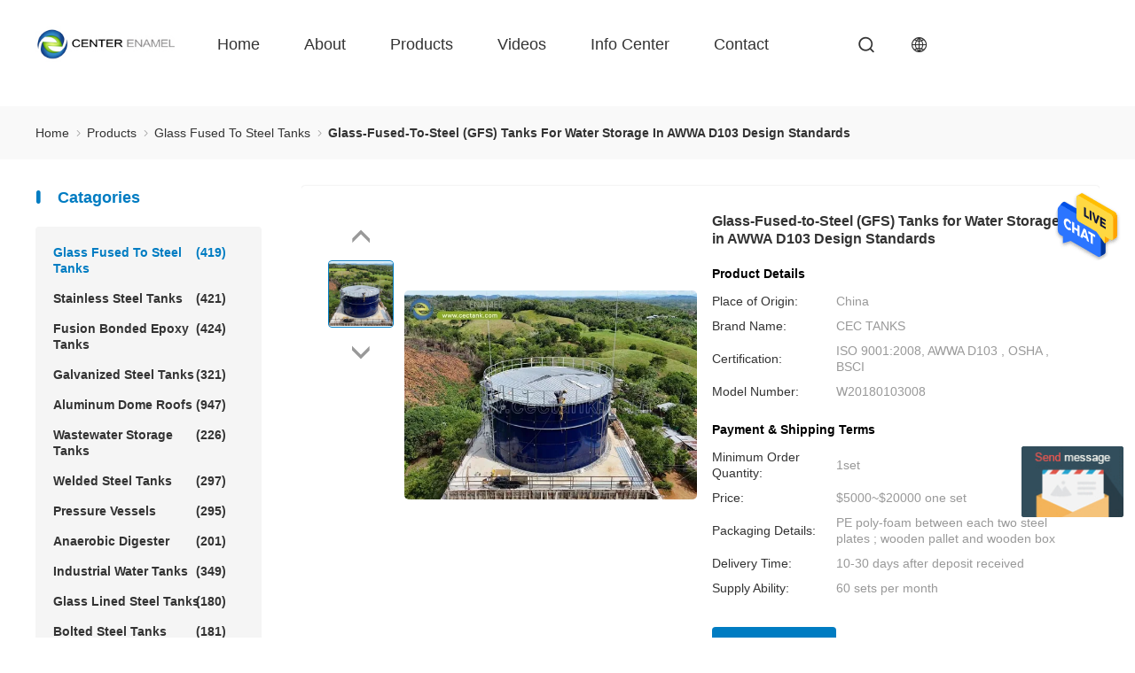

--- FILE ---
content_type: text/html
request_url: https://www.cectanks.com/sale-10369759-double-coating-glass-fused-to-steel-bolted-tanks-for-water-storage.html
body_size: 21662
content:

<!DOCTYPE html>
<html lang="en">
<head>
	<meta charset="utf-8">
	<meta http-equiv="X-UA-Compatible" content="IE=edge">
	<meta name="viewport" content="width=device-width, initial-scale=1.0, maximum-scale=5.1">
    <title>Glass-Fused-to-Steel (GFS) Tanks for Water Storage in AWWA D103 Design Standards</title>
    <meta name="keywords" content="glass fused to steel water tanks, above ground fuel storage tanks, Glass Fused To Steel Tanks" />
    <meta name="description" content="High quality Glass-Fused-to-Steel (GFS) Tanks for Water Storage in AWWA D103 Design Standards from China, China's leading product market glass fused to steel water tanks product, with strict quality control above ground fuel storage tanks factories, producing high quality above ground fuel storage tanks Products." />

				<link rel='preload' href=/photo/cectanks/sitetpl/style/products_detail.css?ver=1756952778 as='style'><link type='text/css' rel='stylesheet' href=/photo/cectanks/sitetpl/style/products_detail.css?ver=1756952778 media='all'><meta property="og:title" content="Glass-Fused-to-Steel (GFS) Tanks for Water Storage in AWWA D103 Design Standards" />
<meta property="og:description" content="High quality Glass-Fused-to-Steel (GFS) Tanks for Water Storage in AWWA D103 Design Standards from China, China's leading product market glass fused to steel water tanks product, with strict quality control above ground fuel storage tanks factories, producing high quality above ground fuel storage tanks Products." />
<meta property="og:type" content="product" />
<meta property="og:availability" content="instock" />
<meta property="og:site_name" content="Shijiazhuang Zhengzhong Technology Co., Ltd" />
<meta property="og:url" content="https://www.cectanks.com/sale-10369759-glass-fused-to-steel-gfs-tanks-for-water-storage-in-awwa-d103-design-standards.html" />
<meta property="og:image" content="https://www.cectanks.com/photo/ps203122994-glass_fused_to_steel_gfs_tanks_for_water_storage_in_awwa_d103_design_standards.jpg" />
<link rel="canonical" href="https://www.cectanks.com/sale-10369759-glass-fused-to-steel-gfs-tanks-for-water-storage-in-awwa-d103-design-standards.html" />
<link rel="alternate" href="https://m.cectanks.com/sale-10369759-glass-fused-to-steel-gfs-tanks-for-water-storage-in-awwa-d103-design-standards.html" media="only screen and (max-width: 640px)" />
<link rel="stylesheet" type="text/css" href="/js/guidefirstcommon.css" />
<style type="text/css">
/*<![CDATA[*/
.consent__cookie {position: fixed;top: 0;left: 0;width: 100%;height: 0%;z-index: 100000;}.consent__cookie_bg {position: fixed;top: 0;left: 0;width: 100%;height: 100%;background: #000;opacity: .6;display: none }.consent__cookie_rel {position: fixed;bottom:0;left: 0;width: 100%;background: #fff;display: -webkit-box;display: -ms-flexbox;display: flex;flex-wrap: wrap;padding: 24px 80px;-webkit-box-sizing: border-box;box-sizing: border-box;-webkit-box-pack: justify;-ms-flex-pack: justify;justify-content: space-between;-webkit-transition: all ease-in-out .3s;transition: all ease-in-out .3s }.consent__close {position: absolute;top: 20px;right: 20px;cursor: pointer }.consent__close svg {fill: #777 }.consent__close:hover svg {fill: #000 }.consent__cookie_box {flex: 1;word-break: break-word;}.consent__warm {color: #777;font-size: 16px;margin-bottom: 12px;line-height: 19px }.consent__title {color: #333;font-size: 20px;font-weight: 600;margin-bottom: 12px;line-height: 23px }.consent__itxt {color: #333;font-size: 14px;margin-bottom: 12px;display: -webkit-box;display: -ms-flexbox;display: flex;-webkit-box-align: center;-ms-flex-align: center;align-items: center }.consent__itxt i {display: -webkit-inline-box;display: -ms-inline-flexbox;display: inline-flex;width: 28px;height: 28px;border-radius: 50%;background: #e0f9e9;margin-right: 8px;-webkit-box-align: center;-ms-flex-align: center;align-items: center;-webkit-box-pack: center;-ms-flex-pack: center;justify-content: center }.consent__itxt svg {fill: #3ca860 }.consent__txt {color: #a6a6a6;font-size: 14px;margin-bottom: 8px;line-height: 17px }.consent__btns {display: -webkit-box;display: -ms-flexbox;display: flex;-webkit-box-orient: vertical;-webkit-box-direction: normal;-ms-flex-direction: column;flex-direction: column;-webkit-box-pack: center;-ms-flex-pack: center;justify-content: center;flex-shrink: 0;}.consent__btn {width: 280px;height: 40px;line-height: 40px;text-align: center;background: #3ca860;color: #fff;border-radius: 4px;margin: 8px 0;-webkit-box-sizing: border-box;box-sizing: border-box;cursor: pointer;font-size:14px}.consent__btn:hover {background: #00823b }.consent__btn.empty {color: #3ca860;border: 1px solid #3ca860;background: #fff }.consent__btn.empty:hover {background: #3ca860;color: #fff }.open .consent__cookie_bg {display: block }.open .consent__cookie_rel {bottom: 0 }@media (max-width: 760px) {.consent__btns {width: 100%;align-items: center;}.consent__cookie_rel {padding: 20px 24px }}.consent__cookie.open {display: block;}.consent__cookie {display: none;}
/*]]>*/
</style>
<style type="text/css">
/*<![CDATA[*/
@media only screen and (max-width:640px){.contact_now_dialog .content-wrap .desc{background-image:url(/images/cta_images/bg_s.png) !important}}.contact_now_dialog .content-wrap .content-wrap_header .cta-close{background-image:url(/images/cta_images/sprite.png) !important}.contact_now_dialog .content-wrap .desc{background-image:url(/images/cta_images/bg_l.png) !important}.contact_now_dialog .content-wrap .cta-btn i{background-image:url(/images/cta_images/sprite.png) !important}.contact_now_dialog .content-wrap .head-tip img{content:url(/images/cta_images/cta_contact_now.png) !important}.cusim{background-image:url(/images/imicon/im.svg) !important}.cuswa{background-image:url(/images/imicon/wa.png) !important}.cusall{background-image:url(/images/imicon/allchat.svg) !important}
/*]]>*/
</style>
<script type="text/javascript" src="/js/guidefirstcommon.js"></script>
<script type="text/javascript">
/*<![CDATA[*/
window.isvideotpl = 0;window.detailurl = '';
var colorUrl = '';var isShowGuide = 2;var showGuideColor = 0;var im_appid = 10003;var im_msg="Good day, what product are you looking for?";

var cta_cid = 6511;var use_defaulProductInfo = 1;var cta_pid = 10369759;var test_company = 0;var webim_domain = '';var company_type = 0;var cta_equipment = 'pc'; var setcookie = 'setwebimCookie(11321,10369759,0)'; var whatsapplink = "https://wa.me/8618520168185?text=Hi%2C+I%27m+interested+in+Glass-Fused-to-Steel+%28GFS%29+Tanks+for+Water+Storage+in+AWWA+D103+Design+Standards."; function insertMeta(){var str = '<meta name="mobile-web-app-capable" content="yes" /><meta name="viewport" content="width=device-width, initial-scale=1.0" />';document.head.insertAdjacentHTML('beforeend',str);} var element = document.querySelector('a.footer_webim_a[href="/webim/webim_tab.html"]');if (element) {element.parentNode.removeChild(element);}

var colorUrl = '';
var aisearch = 0;
var selfUrl = '';
window.playerReportUrl='/vod/view_count/report';
var query_string = ["Products","Detail"];
var g_tp = '';
var customtplcolor = 99611;
var str_chat = 'chat';
				var str_call_now = 'call now';
var str_chat_now = 'Chat Now';
var str_contact1 = 'Get Best Price';var str_chat_lang='english';var str_contact2 = 'Get Price';var str_contact2 = 'Best Price';var str_contact = 'contact';
window.predomainsub = "";
/*]]>*/
</script>
</head>
<body>
<div class="preview-wrap-layout" style="background-color: rgb(255, 255, 255);">
        <div class='preview-wrap-column' >
          <header class="headerModule_b19xC_nuqy1">
    <div class="ecer-main-w wrap-rule fn-clear">
        <div class="logo image-all">
            <a href="/" title="Shijiazhuang Zhengzhong Technology Co., Ltd"><img src="/logo.gif" style="max-width:160px;max-height:44px" alt="Shijiazhuang Zhengzhong Technology Co., Ltd"/></a>
        </div>
        <div class="float-right fn-clear">
            <ul class="navigation fn-clear"><li><a href="/" title="Home">Home</a></li><li><a href="/aboutus.html" title="About Us">about</a> <div class="ecer-sub-menu"> <div class="sub-item"><a href="/aboutus.html" title="About Us">Company Profile</a></div> <div class="sub-item"><a href="/factory.html" class='short' title="Factory Tour">Factory Tour</a></div> <div class="sub-item"><a href="/quality.html" class='short' title="Quality Control">Quality Control</a></div></div></li><li><a href="/products.html" title="Products">Products</a>
                  <div class="ecer-sub-menu">
                                                                  <div class="sub-item">
                        <a href="/supplier-106850-glass-fused-to-steel-tanks" title="Glass Fused To Steel Tanks" >Glass Fused To Steel Tanks</a>
                      </div>
                                                                                        <div class="sub-item">
                        <a href="/supplier-389236-stainless-steel-tanks" title="Stainless Steel Tanks" >Stainless Steel Tanks</a>
                      </div>
                                                                                        <div class="sub-item">
                        <a href="/supplier-4190151-fusion-bonded-epoxy-tanks" title="Fusion Bonded Epoxy Tanks" >Fusion Bonded Epoxy Tanks</a>
                      </div>
                                                                                        <div class="sub-item">
                        <a href="/supplier-4020522-galvanized-steel-tanks" title="Galvanized Steel Tanks" >Galvanized Steel Tanks</a>
                      </div>
                                                                                        <div class="sub-item">
                        <a href="/supplier-466471-aluminum-dome-roofs" title="Aluminum Dome Roofs" >Aluminum Dome Roofs</a>
                      </div>
                                                                                        <div class="sub-item">
                        <a href="/supplier-106852-wastewater-storage-tanks" title="Wastewater Storage Tanks" >Wastewater Storage Tanks</a>
                      </div>
                                                                                        <div class="sub-item">
                        <a href="/supplier-4624016-welded-steel-tanks" title="Welded Steel Tanks" >Welded Steel Tanks</a>
                      </div>
                                                                                        <div class="sub-item">
                        <a href="/supplier-106857-pressure-vessels" title="Pressure Vessels" >Pressure Vessels</a>
                      </div>
                                                                                        <div class="sub-item">
                        <a href="/supplier-106855-anaerobic-digester" title="Anaerobic Digester" >Anaerobic Digester</a>
                      </div>
                                                                                        <div class="sub-item">
                        <a href="/supplier-106858-industrial-water-tanks" title="Industrial Water Tanks" >Industrial Water Tanks</a>
                      </div>
                                                                                        <div class="sub-item">
                        <a href="/supplier-106854-glass-lined-steel-tanks" title="Glass Lined Steel Tanks" >Glass Lined Steel Tanks</a>
                      </div>
                                                                                        <div class="sub-item">
                        <a href="/supplier-106851-bolted-steel-tanks" title="Bolted Steel Tanks" >Bolted Steel Tanks</a>
                      </div>
                                                                                        <div class="sub-item">
                        <a href="/supplier-106856-sludge-storage-tank" title="Sludge Storage Tank" >Sludge Storage Tank</a>
                      </div>
                                                                                        <div class="sub-item">
                        <a href="/supplier-106853-biogas-storage-tank" title="Biogas Storage Tank" >Biogas Storage Tank</a>
                      </div>
                                                                                        <div class="sub-item">
                        <a href="/supplier-106859-leachate-storage-tanks" title="Leachate Storage Tanks" >Leachate Storage Tanks</a>
                      </div>
                                                                                        <div class="sub-item">
                        <a href="/supplier-106860-agricultural-water-storage-tanks" title="Agricultural Water Storage Tanks" >Agricultural Water Storage Tanks</a>
                      </div>
                                                                                        <div class="sub-item">
                        <a href="/supplier-106861-fire-water-tank" title="Fire Water Tank" >Fire Water Tank</a>
                      </div>
                                                                                        <div class="sub-item">
                        <a href="/supplier-106862-grain-storage-silos" title="Grain Storage Silos" >Grain Storage Silos</a>
                      </div>
                                                                                        <div class="sub-item">
                        <a href="/supplier-443150-biogas-projects" title="Biogas Projects" >Biogas Projects</a>
                      </div>
                                                                                        <div class="sub-item">
                        <a href="/supplier-443151-wastewater-treatment-projects" title="Wastewater Treatment Projects" >Wastewater Treatment Projects</a>
                      </div>
                                                                                        <div class="sub-item">
                        <a href="/supplier-4627234-double-membrane-roof" title="Double Membrane Roof" >Double Membrane Roof</a>
                      </div>
                                                            </div>
                </li><li><a href="/video.html" title="Videos">videos</a></li><li><a href="/news.html" title="News">Info Center</a> <div class="ecer-sub-menu"> <div class="sub-item"><a href="/news.html" title="News">News</a></div> <div class="sub-item"><a href="/cases.html" title="Cases">Cases</a></div> <div class="sub-item">
        
                </div></div></li><li><a href="/contactus.html" title="contact">contact</a></li><li><a href="" title="" target="_blank"></a></li></ul>
            <i class="feitian ft-search1 sousuo-btn"></i>
            <div class="language">
                <span class="current-lang">
                    <i class="feitian ft-language2"></i>
                </span>
                <ul class="language-list">
                                            <li><a href="https://www.cectanks.com/sale-10369759-glass-fused-to-steel-gfs-tanks-for-water-storage-in-awwa-d103-design-standards.html" class="hover-menu-item" title="english">english</a></li>
                                            <li><a href="https://french.cectanks.com/sale-10369759-glass-fused-to-steel-gfs-tanks-for-water-storage-in-awwa-d103-design-standards.html" class="hover-menu-item" title="français">français</a></li>
                                            <li><a href="https://german.cectanks.com/sale-10369759-glass-fused-to-steel-gfs-tanks-for-water-storage-in-awwa-d103-design-standards.html" class="hover-menu-item" title="Deutsch">Deutsch</a></li>
                                            <li><a href="https://italian.cectanks.com/sale-10369759-glass-fused-to-steel-gfs-tanks-for-water-storage-in-awwa-d103-design-standards.html" class="hover-menu-item" title="Italiano">Italiano</a></li>
                                            <li><a href="https://russian.cectanks.com/sale-10369759-glass-fused-to-steel-gfs-tanks-for-water-storage-in-awwa-d103-design-standards.html" class="hover-menu-item" title="Русский">Русский</a></li>
                                            <li><a href="https://spanish.cectanks.com/sale-10369759-glass-fused-to-steel-gfs-tanks-for-water-storage-in-awwa-d103-design-standards.html" class="hover-menu-item" title="Español">Español</a></li>
                                            <li><a href="https://portuguese.cectanks.com/sale-10369759-glass-fused-to-steel-gfs-tanks-for-water-storage-in-awwa-d103-design-standards.html" class="hover-menu-item" title="português">português</a></li>
                                            <li><a href="https://dutch.cectanks.com/sale-10369759-glass-fused-to-steel-gfs-tanks-for-water-storage-in-awwa-d103-design-standards.html" class="hover-menu-item" title="Nederlandse">Nederlandse</a></li>
                                            <li><a href="https://greek.cectanks.com/sale-10369759-glass-fused-to-steel-gfs-tanks-for-water-storage-in-awwa-d103-design-standards.html" class="hover-menu-item" title="ελληνικά">ελληνικά</a></li>
                                            <li><a href="https://japanese.cectanks.com/sale-10369759-glass-fused-to-steel-gfs-tanks-for-water-storage-in-awwa-d103-design-standards.html" class="hover-menu-item" title="日本語">日本語</a></li>
                                            <li><a href="https://korean.cectanks.com/sale-10369759-glass-fused-to-steel-gfs-tanks-for-water-storage-in-awwa-d103-design-standards.html" class="hover-menu-item" title="한국">한국</a></li>
                                            <li><a href="https://arabic.cectanks.com/sale-10369759-glass-fused-to-steel-gfs-tanks-for-water-storage-in-awwa-d103-design-standards.html" class="hover-menu-item" title="العربية">العربية</a></li>
                                            <li><a href="https://hindi.cectanks.com/sale-10369759-glass-fused-to-steel-gfs-tanks-for-water-storage-in-awwa-d103-design-standards.html" class="hover-menu-item" title="हिन्दी">हिन्दी</a></li>
                                            <li><a href="https://turkish.cectanks.com/sale-10369759-glass-fused-to-steel-gfs-tanks-for-water-storage-in-awwa-d103-design-standards.html" class="hover-menu-item" title="Türkçe">Türkçe</a></li>
                                            <li><a href="https://indonesian.cectanks.com/sale-10369759-glass-fused-to-steel-gfs-tanks-for-water-storage-in-awwa-d103-design-standards.html" class="hover-menu-item" title="indonesia">indonesia</a></li>
                                            <li><a href="https://vietnamese.cectanks.com/sale-10369759-glass-fused-to-steel-gfs-tanks-for-water-storage-in-awwa-d103-design-standards.html" class="hover-menu-item" title="tiếng Việt">tiếng Việt</a></li>
                                            <li><a href="https://thai.cectanks.com/sale-10369759-glass-fused-to-steel-gfs-tanks-for-water-storage-in-awwa-d103-design-standards.html" class="hover-menu-item" title="ไทย">ไทย</a></li>
                                            <li><a href="https://bengali.cectanks.com/sale-10369759-glass-fused-to-steel-gfs-tanks-for-water-storage-in-awwa-d103-design-standards.html" class="hover-menu-item" title="বাংলা">বাংলা</a></li>
                                            <li><a href="https://persian.cectanks.com/sale-10369759-glass-fused-to-steel-gfs-tanks-for-water-storage-in-awwa-d103-design-standards.html" class="hover-menu-item" title="فارسی">فارسی</a></li>
                                            <li><a href="https://polish.cectanks.com/sale-10369759-glass-fused-to-steel-gfs-tanks-for-water-storage-in-awwa-d103-design-standards.html" class="hover-menu-item" title="polski">polski</a></li>
                                    </ul>
            </div>
        </div>
        <form class="search" onsubmit="return jsWidgetSearch(this,'');">
            <div class="searchbox">
                <input class="placeholder-input" type="text" name="keyword" id="keyword" placeholder="Search">
                <button type="submit">Search</button>
            </div>
        </form>
    </div>
    </header><div class=breadcrumb_HV_smMoINV>
    <div class="four_global_position_109">
      <div class="breadcrumb">
        <div class="contain-w">
          
      
        <span>
          <a  href="/">
            <span class='noLast'>
              Home
            </span>
          </a>
        </span>
      <i class="iconfont icon-djiant"></i>
      
        <span>
          <a  href="/products.html">
            <span class='noLast'>
              Products
            </span>
          </a>
        </span>
      <i class="iconfont icon-djiant"></i>
      
        <span>
          <a  href="/supplier-106850-glass-fused-to-steel-tanks">
            <span class='noLast'>
              Glass Fused To Steel Tanks
            </span>
          </a>
        </span>
      <i class="iconfont icon-djiant"></i>
        
        
        <h1>
          <span class='last'>
          Glass-Fused-to-Steel (GFS) Tanks for Water Storage in AWWA D103 Design Standards
          </span>
        </h1>
      
      
        </div>
      </div>
    </div>
  </div>        </div>
        <div class='preview-wrap-center'>
          <div class='preview-wrap-narrow' style="padding: 10px 0;">
            <div class='asideList asideList_JPSwFxDEvE'>
      <div class="aside_wrap">
        <div class="list-title">
        <i class='iconfont icon-sxian'></i>
        Catagories
        </div>
        <ul class="aside-list">
                                <li class="on">
              <h2>
                <a href="/supplier-106850-glass-fused-to-steel-tanks" title="Glass Fused To Steel Tanks" class="link ">Glass Fused To Steel Tanks
                 <span>(419)</span>
                </a>
              </h2>
            </li>
                                            <li class="">
              <h2>
                <a href="/supplier-389236-stainless-steel-tanks" title="Stainless Steel Tanks" class="link ">Stainless Steel Tanks
                 <span>(421)</span>
                </a>
              </h2>
            </li>
                                            <li class="">
              <h2>
                <a href="/supplier-4190151-fusion-bonded-epoxy-tanks" title="Fusion Bonded Epoxy Tanks" class="link ">Fusion Bonded Epoxy Tanks
                 <span>(424)</span>
                </a>
              </h2>
            </li>
                                            <li class="">
              <h2>
                <a href="/supplier-4020522-galvanized-steel-tanks" title="Galvanized Steel Tanks" class="link ">Galvanized Steel Tanks
                 <span>(321)</span>
                </a>
              </h2>
            </li>
                                            <li class="">
              <h2>
                <a href="/supplier-466471-aluminum-dome-roofs" title="Aluminum Dome Roofs" class="link ">Aluminum Dome Roofs
                 <span>(947)</span>
                </a>
              </h2>
            </li>
                                            <li class="">
              <h2>
                <a href="/supplier-106852-wastewater-storage-tanks" title="Wastewater Storage Tanks" class="link ">Wastewater Storage Tanks
                 <span>(226)</span>
                </a>
              </h2>
            </li>
                                            <li class="">
              <h2>
                <a href="/supplier-4624016-welded-steel-tanks" title="Welded Steel Tanks" class="link ">Welded Steel Tanks
                 <span>(297)</span>
                </a>
              </h2>
            </li>
                                            <li class="">
              <h2>
                <a href="/supplier-106857-pressure-vessels" title="Pressure Vessels" class="link ">Pressure Vessels
                 <span>(295)</span>
                </a>
              </h2>
            </li>
                                            <li class="">
              <h2>
                <a href="/supplier-106855-anaerobic-digester" title="Anaerobic Digester" class="link ">Anaerobic Digester
                 <span>(201)</span>
                </a>
              </h2>
            </li>
                                            <li class="">
              <h2>
                <a href="/supplier-106858-industrial-water-tanks" title="Industrial Water Tanks" class="link ">Industrial Water Tanks
                 <span>(349)</span>
                </a>
              </h2>
            </li>
                                            <li class="">
              <h2>
                <a href="/supplier-106854-glass-lined-steel-tanks" title="Glass Lined Steel Tanks" class="link ">Glass Lined Steel Tanks
                 <span>(180)</span>
                </a>
              </h2>
            </li>
                                            <li class="">
              <h2>
                <a href="/supplier-106851-bolted-steel-tanks" title="Bolted Steel Tanks" class="link ">Bolted Steel Tanks
                 <span>(181)</span>
                </a>
              </h2>
            </li>
                                            <li class="">
              <h2>
                <a href="/supplier-106856-sludge-storage-tank" title="Sludge Storage Tank" class="link ">Sludge Storage Tank
                 <span>(115)</span>
                </a>
              </h2>
            </li>
                                            <li class="">
              <h2>
                <a href="/supplier-106853-biogas-storage-tank" title="Biogas Storage Tank" class="link ">Biogas Storage Tank
                 <span>(173)</span>
                </a>
              </h2>
            </li>
                                            <li class="">
              <h2>
                <a href="/supplier-106859-leachate-storage-tanks" title="Leachate Storage Tanks" class="link ">Leachate Storage Tanks
                 <span>(133)</span>
                </a>
              </h2>
            </li>
                                            <li class="">
              <h2>
                <a href="/supplier-106860-agricultural-water-storage-tanks" title="Agricultural Water Storage Tanks" class="link ">Agricultural Water Storage Tanks
                 <span>(179)</span>
                </a>
              </h2>
            </li>
                                            <li class="">
              <h2>
                <a href="/supplier-106861-fire-water-tank" title="Fire Water Tank" class="link ">Fire Water Tank
                 <span>(166)</span>
                </a>
              </h2>
            </li>
                                            <li class="">
              <h2>
                <a href="/supplier-106862-grain-storage-silos" title="Grain Storage Silos" class="link ">Grain Storage Silos
                 <span>(130)</span>
                </a>
              </h2>
            </li>
                                            <li class="">
              <h2>
                <a href="/supplier-443150-biogas-projects" title="Biogas Projects" class="link ">Biogas Projects
                 <span>(349)</span>
                </a>
              </h2>
            </li>
                                            <li class="">
              <h2>
                <a href="/supplier-443151-wastewater-treatment-projects" title="Wastewater Treatment Projects" class="link ">Wastewater Treatment Projects
                 <span>(270)</span>
                </a>
              </h2>
            </li>
                                            <li class="">
              <h2>
                <a href="/supplier-4627234-double-membrane-roof" title="Double Membrane Roof" class="link ">Double Membrane Roof
                 <span>(223)</span>
                </a>
              </h2>
            </li>
                              </ul>
      </div>
    </div>          </div>
          <div class='preview-wrap-width' style="padding: 10px 0;">
            <div class="productPicDetail_xzV6qspP198">
  
    <div class="product_detailmain_width chai_product_detailmain_lr">
      <div class="cont">
        
        <div class="s_pt_box">
          <div id="slide_pic_wrap">
              <div class="Previous_box">
                <div id="prev" class='gray iconfont icon-a-ziyuan3'></div>
              </div>
            <ul class='pic-list'>
                                            <li class="li clickli image-part active" data-bigimage="/photo/ps203122994-glass_fused_to_steel_gfs_tanks_for_water_storage_in_awwa_d103_design_standards.jpg" data-image="/photo/pt203122994-glass_fused_to_steel_gfs_tanks_for_water_storage_in_awwa_d103_design_standards.jpg">
                  <a>
                    <img  class="lazyi"  data-original="/photo/pt203122994-glass_fused_to_steel_gfs_tanks_for_water_storage_in_awwa_d103_design_standards.jpg" src="/images/load_icon.gif"  alt="Glass-Fused-to-Steel (GFS) Tanks for Water Storage in AWWA D103 Design Standards"/>
                  </a>
                </li>
                          </ul>
            <div class="next_box">
              <div id="next" class='gray iconfont icon-a-ziyuan3'></div>
            </div>
          </div>
        
        </div>
      
        <div class="cont_m">
          <table width="100%" class="cont_m_table">
            <tbody>
              <tr>
                <td style="vertical-align: middle;text-align: center;">
                                    <a id="largeimg" target="_blank" style="display: block;"  title="Glass-Fused-to-Steel (GFS) Tanks for Water Storage in AWWA D103 Design Standards" href="/photo/ps203122994-glass_fused_to_steel_gfs_tanks_for_water_storage_in_awwa_d103_design_standards.jpg">
                    <img id="product_Img_wrap" rel="/photo/ps203122994-glass_fused_to_steel_gfs_tanks_for_water_storage_in_awwa_d103_design_standards.jpg" src="/photo/pt203122994-glass_fused_to_steel_gfs_tanks_for_water_storage_in_awwa_d103_design_standards.jpg" alt="Glass-Fused-to-Steel (GFS) Tanks for Water Storage in AWWA D103 Design Standards" style="cursor: crosshair;">
                  </a>
                </td>
              </tr>
            </tbody>
          </table>
        
        </div>
    
        <div class="cont_r ">
          <h2>Glass-Fused-to-Steel (GFS) Tanks for Water Storage in AWWA D103 Design Standards</h2>
    
          <div  class="cont_r_title">Product Details</div>
          <table class="tables data" width="100%">
            <tbody>
                              <tr>
                  <td class="p_name">Place of Origin:</td>
                  <td class="p_attribute">China</td>
                </tr>
                              <tr>
                  <td class="p_name">Brand Name:</td>
                  <td class="p_attribute">CEC TANKS</td>
                </tr>
                              <tr>
                  <td class="p_name">Certification:</td>
                  <td class="p_attribute">ISO 9001:2008, AWWA D103 , OSHA , BSCI</td>
                </tr>
                              <tr>
                  <td class="p_name">Model Number:</td>
                  <td class="p_attribute">W20180103008</td>
                </tr>
                                        </tbody>
          </table>
            <div  class="cont_r_title">Payment & Shipping Terms</div>
            <table class="tables data" width="100%">
              <tbody>
                                  <tr>
                    <td class="p_name">Minimum Order Quantity:</td>
                    <td class="p_attribute">1set</td>
                  </tr>
                                  <tr>
                    <td class="p_name">Price:</td>
                    <td class="p_attribute">$5000~$20000 one set</td>
                  </tr>
                                  <tr>
                    <td class="p_name">Packaging Details:</td>
                    <td class="p_attribute">PE poly-foam between each two steel plates ; wooden pallet and wooden box</td>
                  </tr>
                                  <tr>
                    <td class="p_name">Delivery Time:</td>
                    <td class="p_attribute">10-30 days after deposit received</td>
                  </tr>
                                  <tr>
                    <td class="p_name">Supply Ability:</td>
                    <td class="p_attribute">60 sets per month</td>
                  </tr>
                                              </tbody>
            </table>
          
    
    <button type="submit" class="button buttonClass1 icon-button"  onclick='handDialogDesign("{\"pid\":\"10369759\",\"productName\":\"Glass-Fused-to-Steel (GFS) Tanks for Water Storage in AWWA D103 Design Standards\",\"productInfo\":[[\"Coating thickness\",\"0.25mm~0.40mm &amp; Double coating\"],[\"Service life\",\"\\u226530 years\"],[\"Capacity\",\"20 m3 to 18,000 m3\"],[\"Tank Material\",\"Glass fused to steel\"]],\"subject\":\"Please send me more information on your Glass-Fused-to-Steel (GFS) Tanks for Water Storage in AWWA D103 Design Standards\",\"productImg\":\"\\/photo\\/pc203122994-glass_fused_to_steel_gfs_tanks_for_water_storage_in_awwa_d103_design_standards.jpg\"}")'>
      <span >
        
        Contact Now
      </span>
    </button>
    
          
          </div>
          <div class="clearfix"></div>
      </div>
    </div>
  </div><div class="productInfoDetail_qInd4Q1Reg">
    <div class="product_detailmain_99702_118 contain-w">
      <div class="contant_four">
            
      <ul class="tab_lis_2">
        <li class="on" anchor="#detail_infomation" >
          <a >Detail Information</a>
        </li>
        <li anchor="#product_description">
          <a>Product Description</a>
        </li>
      </ul>
    
        <div id="detail_infomation" class="info2">
          <table width="100%" class="tab1">
            <tbody>
              <tr>
                <td colspan="4">
                  <p class="title" id="detail_infomation">
                  Detail Information
                  </p>
                </td>
              </tr>
              <tr>
                            </tbody>
          </table>
        </div>
        <div id="product_description" class="details_wrap">
          <h2 class="title">Product Description</h2>
          <div class='text_wrap'>
            <p><span style="font-size:16px;"><span style="font-family:verdana,geneva,sans-serif;">Glass-Fused-to-Steel (GFS) Tanks for Water Storage in AWWA D103 Design Standards</span></span></p>

<p>&nbsp;</p>

<p><span style="font-size:16px;"><span style="font-family:verdana,geneva,sans-serif;">At Shijiazhuang Zhengzhong Technology Co., Ltd. (Center Enamel), we specialize in the design and manufacture of Glass-Fused-to-Steel (GFS) tanks, providing innovative solutions for water storage that adhere to the highest industry standards. Our GFS tanks are engineered to meet the rigorous requirements of the AWWA D103 design standards, ensuring that our tanks deliver exceptional performance, reliability, and longevity for water storage applications.</span></span></p>

<p>&nbsp;</p>

<p><span style="font-size:16px;"><span style="font-family:verdana,geneva,sans-serif;">The AWWA D103 standard sets forth the design, materials, and construction requirements for steel tanks used in the storage of potable water and other liquids. As a globally recognized standard, AWWA D103 provides strict guidelines for the design, construction, and quality of tanks to ensure the highest safety and operational efficiency in water storage.</span></span></p>

<p>&nbsp;</p>

<p align="justify"><span style="font-size:16px;"><span style="font-family:verdana,geneva,sans-serif;">What are Glass-Fused-to-Steel (GFS) Tanks?</span></span></p>

<p align="justify"><span style="font-size:16px;"><span style="font-family:verdana,geneva,sans-serif;">Glass-Fused-to-Steel tanks are a revolutionary storage solution that combines the strength of steel with the protection of a glass enamel coating. The glass enamel is fused to the steel at high temperatures, creating a corrosion-resistant surface that is both durable and non-reactive, making it ideal for water storage.</span></span></p>

<p align="justify">&nbsp;</p>

<p align="justify"><span style="font-size:16px;"><span style="font-family:verdana,geneva,sans-serif;">The fusion process results in a tank that is both structurally sound and resistant to harsh environmental conditions, ensuring that the tank maintains its integrity even under extreme circumstances. These tanks are particularly well-suited for applications where the storage of potable water, drinking water, or industrial water is required.</span></span></p>

<p>&nbsp;</p>

<p>&nbsp;</p>

<p><span style="font-size:16px;"><span style="font-family:verdana,geneva,sans-serif;">As a leading storage tank manufacturer worldwide. Center Enamel can provide Glass-Fused-to-Steel (GFS) tanks, fusion bonded epoxy tanks, stainless steel tanks, galvanized steel tanks and aluminum geodesic dome roofs, Wastewater and Biogas Project Equipments for global customers.</span></span></p>

<p>&nbsp;</p>

<table border="1" cellpadding="0" cellspacing="0" style="width: 100%; overflow-wrap: break-word;">
	<tbody>
		<tr>
			<td colspan="5" style="width:100%;"><span style="font-size:16px;"><span style="font-family:verdana,geneva,sans-serif;">Configuration of Customized Storage Tanks</span></span></td>
		</tr>
		<tr>
			<td style="width:15.14%;"><span style="font-size:16px;"><span style="font-family:verdana,geneva,sans-serif;">Storage tanks</span></span></td>
			<td style="width:16.48%;"><span style="font-size:16px;"><span style="font-family:verdana,geneva,sans-serif;">Volume</span></span></td>
			<td nowrap="nowrap" style="width:13.86%;"><span style="font-size:16px;"><span style="font-family:verdana,geneva,sans-serif;">Roofs</span></span></td>
			<td nowrap="nowrap" style="width:26.86%;"><span style="font-size:16px;"><span style="font-family:verdana,geneva,sans-serif;">Application</span></span></td>
			<td nowrap="nowrap" style="width:27.62%;"><span style="font-size:16px;"><span style="font-family:verdana,geneva,sans-serif;">Design Requirements</span></span></td>
		</tr>
		<tr>
			<td style="width:15.14%;">
			<p align="center"><span style="font-size:16px;"><span style="font-family:verdana,geneva,sans-serif;">GFS Tanks</span></span></p>

			<p align="center"><span style="font-size:16px;"><span style="font-family:verdana,geneva,sans-serif;">SS Tanks</span></span></p>

			<p align="center"><span style="font-size:16px;"><span style="font-family:verdana,geneva,sans-serif;">Fusion Bonded Epoxy Tanks</span></span></p>

			<p align="justify"><span style="font-size:16px;"><span style="font-family:verdana,geneva,sans-serif;">Galvanized Steel Tanks</span></span></p>

			<p align="justify"><span style="font-size:16px;"><span style="font-family:verdana,geneva,sans-serif;">Welded Steel Tanks</span></span></p>
			</td>
			<td style="width:16.48%;">
			<p align="center"><span style="font-size:16px;"><span style="font-family:verdana,geneva,sans-serif;">&lt;1000m&sup3;</span></span></p>

			<p align="center"><span style="font-size:16px;"><span style="font-family:verdana,geneva,sans-serif;">1000-10000m&sup3;</span></span></p>

			<p align="center"><span style="font-size:16px;"><span style="font-family:verdana,geneva,sans-serif;">10000-20000m&sup3;</span></span></p>

			<p align="center"><span style="font-size:16px;"><span style="font-family:verdana,geneva,sans-serif;">20000-25000m&sup3;</span></span></p>

			<p align="center"><span style="font-size:16px;"><span style="font-family:verdana,geneva,sans-serif;">&gt;25000m&sup3;</span></span></p>
			</td>
			<td style="width:13.86%;">
			<p align="center"><span style="font-size:16px;"><span style="font-family:verdana,geneva,sans-serif;">ADR Roof</span></span></p>

			<p align="center"><span style="font-size:16px;"><span style="font-family:verdana,geneva,sans-serif;">GFS Roof</span></span></p>

			<p align="center"><span style="font-size:16px;"><span style="font-family:verdana,geneva,sans-serif;">Membrane Roof</span></span></p>

			<p align="center"><span style="font-size:16px;"><span style="font-family:verdana,geneva,sans-serif;">FRP Roof</span></span></p>

			<p align="center"><span style="font-size:16px;"><span style="font-family:verdana,geneva,sans-serif;">Trough Deck Roof</span></span></p>
			</td>
			<td style="width:26.86%;">
			<p align="center"><span style="font-size:16px;"><span style="font-family:verdana,geneva,sans-serif;">Wastewater Treatment Project</span></span></p>

			<p align="center"><span style="font-size:16px;"><span style="font-family:verdana,geneva,sans-serif;">Drinking Water Project</span></span></p>

			<p align="center"><span style="font-size:16px;"><span style="font-family:verdana,geneva,sans-serif;">Municipal Sewage Project</span></span></p>

			<p align="center"><span style="font-size:16px;"><span style="font-family:verdana,geneva,sans-serif;">Biogas Project</span></span></p>

			<p align="center"><span style="font-size:16px;"><span style="font-family:verdana,geneva,sans-serif;">Fire Water Storage Project</span></span></p>

			<p align="center"><span style="font-size:16px;"><span style="font-family:verdana,geneva,sans-serif;">Oil Storage Project</span></span></p>
			</td>
			<td style="width:27.62%;">
			<p align="center"><span style="font-size:16px;"><span style="font-family:verdana,geneva,sans-serif;">Water Supply &amp; Drainage System</span></span></p>

			<p align="center"><span style="font-size:16px;"><span style="font-family:verdana,geneva,sans-serif;">Seismic Design</span></span></p>

			<p align="center"><span style="font-size:16px;"><span style="font-family:verdana,geneva,sans-serif;">Wind Resistant Design</span></span></p>

			<p align="center"><span style="font-size:16px;"><span style="font-family:verdana,geneva,sans-serif;">Lightning Protection Design</span></span></p>

			<p align="center"><span style="font-size:16px;"><span style="font-family:verdana,geneva,sans-serif;">Tank Insulation Design</span></span></p>
			</td>
		</tr>
	</tbody>
</table>

<p>&nbsp;</p>

<p align="center">&nbsp;</p>

<p><span style="font-size:16px;"><span style="font-family:verdana,geneva,sans-serif;">WasteWater Treatment Project Equipment Supply</span></span></p>

<table border="1" cellpadding="0" cellspacing="0" style="width: 99.98%; overflow-wrap: break-word;">
	<tbody>
		<tr>
			<td style="width:19.92%;"><span style="font-size:16px;"><span style="font-family:verdana,geneva,sans-serif;">Pretreatment Equipment</span></span></td>
			<td style="width:32.8%;"><span style="font-size:16px;"><span style="font-family:verdana,geneva,sans-serif;">Resource Utilization System</span></span></td>
			<td nowrap="nowrap" style="width:23.6%;"><span style="font-size:16px;"><span style="font-family:verdana,geneva,sans-serif;">Sludge Treatment System</span></span></td>
			<td nowrap="nowrap" style="width:23.62%;"><span style="font-size:16px;"><span style="font-family:verdana,geneva,sans-serif;">Other Equipment</span></span></td>
		</tr>
		<tr>
			<td style="width:19.92%;">
			<p><span style="font-size:16px;"><span style="font-family:verdana,geneva,sans-serif;">Mechanical Bar Screen</span></span></p>

			<p><span style="font-size:16px;"><span style="font-family:verdana,geneva,sans-serif;">Solid-liquid Separator</span></span></p>

			<p><span style="font-size:16px;"><span style="font-family:verdana,geneva,sans-serif;">Submersible Mixer</span></span></p>
			</td>
			<td style="width:32.8%;">
			<p><span style="font-size:16px;"><span style="font-family:verdana,geneva,sans-serif;">Gas Holder</span></span></p>

			<p><span style="font-size:16px;"><span style="font-family:verdana,geneva,sans-serif;">Boiler System</span></span></p>

			<p><span style="font-size:16px;"><span style="font-family:verdana,geneva,sans-serif;">Boost Fan</span></span></p>

			<p><span style="font-size:16px;"><span style="font-family:verdana,geneva,sans-serif;">Bio</span></span></p>

			<p><span style="font-size:16px;"><span style="font-family:verdana,geneva,sans-serif;">gas Generator</span></span></p>

			<p><span style="font-size:16px;"><span style="font-family:verdana,geneva,sans-serif;">Torch System</span></span></p>

			<p><span style="font-size:16px;"><span style="font-family:verdana,geneva,sans-serif;">Dehydration and Desulfurization Tank</span></span></p>
			</td>
			<td style="width:23.6%;">
			<p><span style="font-size:16px;"><span style="font-family:verdana,geneva,sans-serif;">PAM Integration Dosing Device</span></span></p>

			<p><span style="font-size:16px;"><span style="font-family:verdana,geneva,sans-serif;">Screw Sludge Dewatering Machine</span></span></p>

			<p><span style="font-size:16px;"><span style="font-family:verdana,geneva,sans-serif;">Slurry Separation Centrifuge</span></span></p>
			</td>
			<td style="width:23.62%;">
			<p><span style="font-size:16px;"><span style="font-family:verdana,geneva,sans-serif;">Sewage Pump</span></span></p>

			<p><span style="font-size:16px;"><span style="font-family:verdana,geneva,sans-serif;">Mud Scraper</span></span></p>

			<p><span style="font-size:16px;"><span style="font-family:verdana,geneva,sans-serif;">Submersible Sewage Pump</span></span></p>

			<p><span style="font-size:16px;"><span style="font-family:verdana,geneva,sans-serif;">Three-phases Separator</span></span></p>
			</td>
		</tr>
	</tbody>
</table>

<p align="justify">&nbsp;</p>

<p align="justify"><span style="font-size:16px;"><span style="font-family:verdana,geneva,sans-serif;">Why Choose GFS Tanks for Water Storage?</span></span></p>

<p align="justify"><span style="font-size:16px;"><span style="font-family:verdana,geneva,sans-serif;">GFS tanks offer a host of benefits that make them an optimal choice for water storage applications in compliance with AWWA D103 design standards:</span></span></p>

<p align="justify">&nbsp;</p>

<p align="justify"><span style="font-size:16px;"><span style="font-family:verdana,geneva,sans-serif;">1. Corrosion Resistance</span></span></p>

<p align="justify"><span style="font-size:16px;"><span style="font-family:verdana,geneva,sans-serif;">One of the standout features of Glass-Fused-to-Steel tanks is their exceptional corrosion resistance. The glass enamel coating forms a protective barrier that prevents corrosion from water, chemicals, and other environmental factors. This ensures that the tank remains intact and operational for many years, even in harsh conditions such as coastal environments with high salinity or areas with acidic water sources.</span></span></p>

<p align="justify">&nbsp;</p>

<p align="justify"><span style="font-size:16px;"><span style="font-family:verdana,geneva,sans-serif;">The corrosion-resistant nature of GFS tanks makes them highly reliable for long-term water storage, requiring less maintenance and reducing the need for frequent repairs.</span></span></p>

<p align="justify">&nbsp;</p>

<p align="justify"><span style="font-size:16px;"><span style="font-family:verdana,geneva,sans-serif;">2. Compliance with AWWA D103 Design Standards</span></span></p>

<p align="justify"><span style="font-size:16px;"><span style="font-family:verdana,geneva,sans-serif;">At Center Enamel, our GFS tanks are designed and manufactured to meet the exacting standards of AWWA D103, which governs the design, materials, and construction of tanks for water storage. By adhering to these standards, we ensure that our tanks provide:</span></span></p>

<p align="justify">&nbsp;</p>

<p align="justify"><span style="font-size:16px;"><span style="font-family:verdana,geneva,sans-serif;">Safety: Meeting AWWA D103 ensures that the tank will maintain structural integrity and safety during operation.</span></span></p>

<p align="justify"><span style="font-size:16px;"><span style="font-family:verdana,geneva,sans-serif;">Durability: The tanks are designed for long-lasting performance, with a service life of up to 30+ years, even under challenging conditions.</span></span></p>

<p align="justify"><span style="font-size:16px;"><span style="font-family:verdana,geneva,sans-serif;">Regulatory Compliance: Tanks that meet AWWA D103 standards help businesses and municipalities comply with national and international regulations for safe water storage.</span></span></p>

<p align="justify"><span style="font-size:16px;"><span style="font-family:verdana,geneva,sans-serif;">3. Energy Efficiency and Sustainability</span></span></p>

<p align="justify"><span style="font-size:16px;"><span style="font-family:verdana,geneva,sans-serif;">Glass-Fused-to-Steel tanks are designed with energy efficiency and sustainability in mind. The high-quality materials and advanced manufacturing processes used in the production of GFS tanks result in a product that requires minimal energy to maintain. Additionally, the durability of GFS tanks reduces the frequency of replacements and repairs, which lowers overall environmental impact.</span></span></p>

<p align="justify">&nbsp;</p>

<p align="justify"><span style="font-size:16px;"><span style="font-family:verdana,geneva,sans-serif;">Moreover, the non-toxic glass enamel surface prevents harmful chemicals from leaching into the stored water, ensuring that the water remains clean and safe for consumption.</span></span></p>

<p align="justify">&nbsp;</p>

<p align="justify"><span style="font-size:16px;"><span style="font-family:verdana,geneva,sans-serif;">4. Low Maintenance and Long Lifespan</span></span></p>

<p align="justify"><span style="font-size:16px;"><span style="font-family:verdana,geneva,sans-serif;">Unlike traditional concrete or steel tanks, GFS tanks require very little maintenance. The glass enamel coating prevents buildup of harmful substances and is easy to clean, which minimizes operational downtime and reduces cleaning costs.</span></span></p>

<p align="justify">&nbsp;</p>

<p align="justify"><span style="font-size:16px;"><span style="font-family:verdana,geneva,sans-serif;">With proper maintenance, GFS tanks can last for more than 30 years, providing an excellent return on investment. Their robust design and high-quality finish also contribute to lower maintenance costs over their service life.</span></span></p>

<p align="justify">&nbsp;</p>

<p align="justify"><span style="font-size:16px;"><span style="font-family:verdana,geneva,sans-serif;">5. Customizable Design and Size</span></span></p>

<p align="justify"><span style="font-size:16px;"><span style="font-family:verdana,geneva,sans-serif;">At Center Enamel, we offer customizable GFS tanks that can be tailored to meet specific requirements for water storage. Whether you need a small tank for residential use or a large-scale tank for industrial or municipal purposes, our engineering team can design and build a tank that fits your exact needs.</span></span></p>

<p align="justify">&nbsp;</p>

<p align="justify"><span style="font-size:16px;"><span style="font-family:verdana,geneva,sans-serif;">Our tanks come in various capacities, ranging from a few hundred cubic meters to over 60,000 cubic meters, and we can accommodate specific design features, such as aluminum dome roofs or insulated panels, to enhance performance and efficiency.</span></span></p>

<p align="justify">&nbsp;</p>

<p align="justify"><span style="font-size:16px;"><span style="font-family:verdana,geneva,sans-serif;">6. Quick and Easy Installation</span></span></p>

<p align="justify"><span style="font-size:16px;"><span style="font-family:verdana,geneva,sans-serif;">Glass-Fused-to-Steel tanks are also known for their ease of installation. Unlike traditional concrete tanks, which can take months to construct, GFS tanks are delivered to the site in pre-fabricated panels that can be assembled quickly and easily by a skilled crew. The bolted construction method allows for faster setup times and minimizes disruptions to the surrounding environment, making it an ideal choice for time-sensitive projects.</span></span></p>

<p align="justify">&nbsp;</p>

<p align="justify"><span style="font-size:16px;"><span style="font-family:verdana,geneva,sans-serif;">Applications of Glass-Fused-to-Steel Tanks for Water Storage</span></span></p>

<p align="justify"><span style="font-size:16px;"><span style="font-family:verdana,geneva,sans-serif;">The Glass-Fused-to-Steel tank design is ideal for a wide range of water storage applications, including:</span></span></p>

<p align="justify">&nbsp;</p>

<p align="justify"><span style="font-size:16px;"><span style="font-family:verdana,geneva,sans-serif;">Municipal Water Storage: Providing a safe and reliable source of drinking water for urban populations.</span></span></p>

<p align="justify"><span style="font-size:16px;"><span style="font-family:verdana,geneva,sans-serif;">Industrial Water Storage: Storing water for industrial processes such as cooling, irrigation, and manufacturing.</span></span></p>

<p align="justify"><span style="font-size:16px;"><span style="font-family:verdana,geneva,sans-serif;">Fire Water Storage: Ensuring a reliable and effective water supply for fire-fighting purposes in commercial and industrial settings.</span></span></p>

<p align="justify"><span style="font-size:16px;"><span style="font-family:verdana,geneva,sans-serif;">Agricultural Water Storage: Storing water for irrigation, livestock, and farm operations.</span></span></p>

<p align="justify"><span style="font-size:16px;"><span style="font-family:verdana,geneva,sans-serif;">Emergency Water Supply: Ensuring a reserve of potable water in case of natural disasters or emergencies.</span></span></p>

<p align="justify"><span style="font-size:16px;"><span style="font-family:verdana,geneva,sans-serif;">Why Choose Center Enamel&rsquo;s Glass-Fused-to-Steel Tanks?</span></span></p>

<p align="justify"><span style="font-size:16px;"><span style="font-family:verdana,geneva,sans-serif;">At Center Enamel, we bring over 30 years of expertise in the manufacturing of Glass-Fused-to-Steel tanks and are proud to provide some of the most durable and reliable water storage solutions on the market. By choosing our GFS tanks, you can be confident that you are investing in a product that complies with AWWA D103 design standards and offers:</span></span></p>

<p align="justify">&nbsp;</p>

<p align="justify"><span style="font-size:16px;"><span style="font-family:verdana,geneva,sans-serif;">Superior quality and reliability for water storage.</span></span></p>

<p align="justify"><span style="font-size:16px;"><span style="font-family:verdana,geneva,sans-serif;">Long-term performance with minimal maintenance and reduced operational costs.</span></span></p>

<p align="justify"><span style="font-size:16px;"><span style="font-family:verdana,geneva,sans-serif;">Highly customizable designs tailored to specific needs and project requirements.</span></span></p>

<p align="justify"><span style="font-size:16px;"><span style="font-family:verdana,geneva,sans-serif;">Eco-friendly and energy-efficient solutions that support sustainable water management practices.</span></span></p>

<p align="justify">&nbsp;</p>

<p align="justify"><span style="font-size:16px;"><span style="font-family:verdana,geneva,sans-serif;">When it comes to water storage, Glass-Fused-to-Steel tanks designed to comply with AWWA D103 design standards offer a highly durable, cost-effective, and reliable solution. These tanks provide superior corrosion resistance, low maintenance, and long-lasting performance, making them an ideal choice for municipal, industrial, and agricultural water storage applications.</span></span></p>

<p align="justify">&nbsp;</p>

<p align="justify"><span style="font-size:16px;"><span style="font-family:verdana,geneva,sans-serif;">At Center Enamel, we are committed to providing high-quality GFS tanks that not only meet but exceed industry standards. Our expertise and dedication to innovation ensure that your water storage needs are met with the highest level of performance and efficiency.</span></span></p>

<p align="justify">&nbsp;</p>

<p align="justify"><span style="font-size:16px;"><span style="font-family:verdana,geneva,sans-serif;">Contact us today to learn more about how our Glass-Fused-to-Steel tanks can provide the best solution for your water storage project.</span></span></p>

<p align="justify">&nbsp;</p>

<p align="justify">&nbsp;</p>

<p align="justify">&nbsp;</p>

<p align="justify">&nbsp;</p>

<p align="justify">&nbsp;</p>

<p align="justify">&nbsp;</p>

<p align="justify">&nbsp;</p>

<p align="justify">&nbsp;</p>

<div id="gtx-trans" style="position: absolute; left: -171px; top: -18px;">
<div class="gtx-trans-icon">&nbsp;</div>
</div>
          </div>
          <p></p>
            
        
        <div class="key_wrap">
          <strong>Tag:</strong>
                      <h2 class="tag_words">
              <a href="/buy-glass-fused-to-steel-water-tanks.html" title="glass fused to steel water tanks">glass fused to steel water tanks</a>
            </h2>
                      <h2 class="tag_words">
              <a href="/buy-above-ground-fuel-storage-tanks.html" title="above ground fuel storage tanks">above ground fuel storage tanks</a>
            </h2>
                      <h2 class="tag_words">
              <a href="/buy-enamel-tank.html" title="enamel tank">enamel tank</a>
            </h2>
                  </div>
          
        </div>
      </div>
    </div>
  </div><div class="knowMore_hJ2YLU4Y4L">
    <div class="know_more_99702_115">
      <div class="form-title">Want to Know more details about this product</div>
      <form action="" class="form">
          <div class="textarea">
              <div class="placeholder">Please enter your inquiry details.</div>
              <textarea id="inquiry_message_pop"></textarea>
          </div>
          <input type="text" id="inquiry_email_pop" placeholder="Your E-mail">
          <button class="button buttonClass" type="button" onclick="submitPopInquiryByParamDesign('inquiry_email_pop','inquiry_message_pop',1,'')">
            
            SUBMIT
          </button>
      </form>
    </div>
  </div>          </div>
        </div>
        <div class='preview-wrap-column'>
          <div class="similarProducts_8nnNHClSo19">
    <div class="similar_products_99702_113">
      <div class="wrap-rule ecer-main-w">
          <div class="title">Similar Products</div>
          <div class="pic-scroll">
              <ul class="pic-list">
              
                <li>
                                  <div class="item-group">
                    <div  class="column4 hasInquiry  item">
                      <a class="image-all" href="/sale-54059737-center-enamel-s-gfs-dry-digester-innovative-glass-fused-to-steel-technology-for-efficient-and-sustai.html" title="Center Enamel’s GFS Dry Digester: Innovative Glass-Fused-to-Steel Technology for Efficient and Sustainable Organic Waste Treatment">
                        <img class="lazyi" src="/images/load_icon.gif" data-original="/photo/pc208811371-center_enamel_s_gfs_dry_digester_innovative_glass_fused_to_steel_technology_for_efficient_and_sustainable_organic_waste_treatment.jpg" alt="Center Enamel’s GFS Dry Digester: Innovative Glass-Fused-to-Steel Technology for Efficient and Sustainable Organic Waste Treatment">
                        
                 <span class="model1-slogn"></span>
                
                      </a>
                      <div class="item-bottom">
                        <h2 class="title-content">
                          <a class="item-title"  href="/sale-54059737-center-enamel-s-gfs-dry-digester-innovative-glass-fused-to-steel-technology-for-efficient-and-sustai.html" title="Center Enamel’s GFS Dry Digester: Innovative Glass-Fused-to-Steel Technology for Efficient and Sustainable Organic Waste Treatment">Center Enamel’s GFS Dry Digester: Innovative Glass-Fused-to-Steel Technology for Efficient and Sustainable Organic Waste Treatment</a>
                        </h2>
                        
                        
      
      <button type="submit" class="button buttonClass icon-button"  onclick='handDialogDesign("{\"pid\":\"54059737\",\"productName\":\"Center Enamel\\u2019s GFS Dry Digester: Innovative Glass-Fused-to-Steel Technology for Efficient and Sustainable Organic Waste Treatment\",\"productInfo\":[[\"Tank Material\",\"Glass fused to steel\"],[\"Foundation\",\"Concrete or glass fused steel\"],[\"Steel plates thickness\",\"3mm to 12mm , depends on the tank structure\"],[\"Size Of Panel\",\"2.4M * 1.2M\"]],\"subject\":\"Can you supply Center Enamel\\u2019s GFS Dry Digester: Innovative Glass-Fused-to-Steel Technology for Efficient and Sustainable Organic Waste Treatment for us\",\"productImg\":\"\\/photo\\/pc208811371-center_enamel_s_gfs_dry_digester_innovative_glass_fused_to_steel_technology_for_efficient_and_sustainable_organic_waste_treatment.jpg\"}")'>
        <span >
          <i class="feitian ft-contact2"></i>
          Get Best Price
        </span>
      </button>
      
                      </div>
                    </div>
                  </div>
                                                  <div class="item-group">
                    <div  class="column4 hasInquiry  item">
                      <a class="image-all" href="/sale-54059726-center-enamel-s-gfs-mini-biogas-digester-compact-efficient-and-sustainable-energy-for-the-future.html" title="Center Enamel’s GFS Mini Biogas Digester: Compact, Efficient, and Sustainable Energy for the Future">
                        <img class="lazyi" src="/images/load_icon.gif" data-original="/photo/pc208811333-center_enamel_s_gfs_mini_biogas_digester_compact_efficient_and_sustainable_energy_for_the_future.jpg" alt="Center Enamel’s GFS Mini Biogas Digester: Compact, Efficient, and Sustainable Energy for the Future">
                        
                 <span class="model1-slogn"></span>
                
                      </a>
                      <div class="item-bottom">
                        <h2 class="title-content">
                          <a class="item-title"  href="/sale-54059726-center-enamel-s-gfs-mini-biogas-digester-compact-efficient-and-sustainable-energy-for-the-future.html" title="Center Enamel’s GFS Mini Biogas Digester: Compact, Efficient, and Sustainable Energy for the Future">Center Enamel’s GFS Mini Biogas Digester: Compact, Efficient, and Sustainable Energy for the Future</a>
                        </h2>
                        
                        
      
      <button type="submit" class="button buttonClass icon-button"  onclick='handDialogDesign("{\"pid\":\"54059726\",\"productName\":\"Center Enamel\\u2019s GFS Mini Biogas Digester: Compact, Efficient, and Sustainable Energy for the Future\",\"productInfo\":[[\"Tank body color\",\"Dark green  \\/  can be customized\"],[\"Corrosion Integrity\",\"Excellent\"],[\"Steel plates thickness\",\"3mm to 12mm , depends on the tank structure\"],[\"Chemical Resistance\",\"Excellent\"]],\"subject\":\"Please send me a quote on your Center Enamel\\u2019s GFS Mini Biogas Digester: Compact, Efficient, and Sustainable Energy for the Future\",\"productImg\":\"\\/photo\\/pc208811333-center_enamel_s_gfs_mini_biogas_digester_compact_efficient_and_sustainable_energy_for_the_future.jpg\"}")'>
        <span >
          <i class="feitian ft-contact2"></i>
          Get Best Price
        </span>
      </button>
      
                      </div>
                    </div>
                  </div>
                                                  <div class="item-group">
                    <div  class="column4 hasInquiry  item">
                      <a class="image-all" href="/sale-54059709-center-enamel-s-gfs-methane-digester-advanced-glass-fused-to-steel-technology-for-efficient-and-sust.html" title="Center Enamel’s GFS Methane Digester: Advanced Glass-Fused-to-Steel Technology for Efficient and Sustainable Methane Production">
                        <img class="lazyi" src="/images/load_icon.gif" data-original="/photo/pc208811292-center_enamel_s_gfs_methane_digester_advanced_glass_fused_to_steel_technology_for_efficient_and_sustainable_methane_production.jpg" alt="Center Enamel’s GFS Methane Digester: Advanced Glass-Fused-to-Steel Technology for Efficient and Sustainable Methane Production">
                        
                 <span class="model1-slogn"></span>
                
                      </a>
                      <div class="item-bottom">
                        <h2 class="title-content">
                          <a class="item-title"  href="/sale-54059709-center-enamel-s-gfs-methane-digester-advanced-glass-fused-to-steel-technology-for-efficient-and-sust.html" title="Center Enamel’s GFS Methane Digester: Advanced Glass-Fused-to-Steel Technology for Efficient and Sustainable Methane Production">Center Enamel’s GFS Methane Digester: Advanced Glass-Fused-to-Steel Technology for Efficient and Sustainable Methane Production</a>
                        </h2>
                        
                        
      
      <button type="submit" class="button buttonClass icon-button"  onclick='handDialogDesign("{\"pid\":\"54059709\",\"productName\":\"Center Enamel\\u2019s GFS Methane Digester: Advanced Glass-Fused-to-Steel Technology for Efficient and Sustainable Methane Production\",\"productInfo\":[[\"Tank body color\",\"Dark green  \\/  can be customized\"],[\"Corrosion Integrity\",\"Excellent\"],[\"Steel plates thickness\",\"3mm to 12mm , depends on the tank structure\"],[\"Chemical Resistance\",\"Excellent\"]],\"subject\":\"Please send me more information on your Center Enamel\\u2019s GFS Methane Digester: Advanced Glass-Fused-to-Steel Technology for Efficient and Sustainable Methane Production\",\"productImg\":\"\\/photo\\/pc208811292-center_enamel_s_gfs_methane_digester_advanced_glass_fused_to_steel_technology_for_efficient_and_sustainable_methane_production.jpg\"}")'>
        <span >
          <i class="feitian ft-contact2"></i>
          Get Best Price
        </span>
      </button>
      
                      </div>
                    </div>
                  </div>
                                                  <div class="item-group">
                    <div  class="column4 hasInquiry  item">
                      <a class="image-all" href="/sale-54059689-center-enamel-s-gfs-biogas-digester-leading-the-way-in-sustainable-biogas-solutions-with-glass-fused.html" title="Center Enamel’s GFS Biogas Digester: Leading the Way in Sustainable Biogas Solutions with Glass-Fused-to-Steel Technology">
                        <img class="lazyi" src="/images/load_icon.gif" data-original="/photo/pc208811222-center_enamel_s_gfs_biogas_digester_leading_the_way_in_sustainable_biogas_solutions_with_glass_fused_to_steel_technology.jpg" alt="Center Enamel’s GFS Biogas Digester: Leading the Way in Sustainable Biogas Solutions with Glass-Fused-to-Steel Technology">
                        
                 <span class="model1-slogn"></span>
                
                      </a>
                      <div class="item-bottom">
                        <h2 class="title-content">
                          <a class="item-title"  href="/sale-54059689-center-enamel-s-gfs-biogas-digester-leading-the-way-in-sustainable-biogas-solutions-with-glass-fused.html" title="Center Enamel’s GFS Biogas Digester: Leading the Way in Sustainable Biogas Solutions with Glass-Fused-to-Steel Technology">Center Enamel’s GFS Biogas Digester: Leading the Way in Sustainable Biogas Solutions with Glass-Fused-to-Steel Technology</a>
                        </h2>
                        
                        
      
      <button type="submit" class="button buttonClass icon-button"  onclick='handDialogDesign("{\"pid\":\"54059689\",\"productName\":\"Center Enamel\\u2019s GFS Biogas Digester: Leading the Way in Sustainable Biogas Solutions with Glass-Fused-to-Steel Technology\",\"productInfo\":[[\"Tank Material\",\"Glass fused to steel\"],[\"Foundation\",\"Concrete or glass fused steel\"],[\"Steel plates thickness\",\"3mm to 12mm , depends on the tank structure\"],[\"Size Of Panel\",\"2.4M * 1.2M\"]],\"subject\":\"How much for your Center Enamel\\u2019s GFS Biogas Digester: Leading the Way in Sustainable Biogas Solutions with Glass-Fused-to-Steel Technology\",\"productImg\":\"\\/photo\\/pc208811222-center_enamel_s_gfs_biogas_digester_leading_the_way_in_sustainable_biogas_solutions_with_glass_fused_to_steel_technology.jpg\"}")'>
        <span >
          <i class="feitian ft-contact2"></i>
          Get Best Price
        </span>
      </button>
      
                      </div>
                    </div>
                  </div>
                 
                  <li>
                                                  <div class="item-group">
                    <div  class="column4 hasInquiry  item">
                      <a class="image-all" href="/sale-54059658-center-enamel-s-gfs-biodigester-revolutionizing-sustainable-waste-management-with-advanced-glass-fus.html" title="Center Enamel’s GFS Biodigester: Revolutionizing Sustainable Waste Management with Advanced Glass-Fused-to-Steel Technology">
                        <img class="lazyi" src="/images/load_icon.gif" data-original="/photo/pc208811137-center_enamel_s_gfs_biodigester_revolutionizing_sustainable_waste_management_with_advanced_glass_fused_to_steel_technology.jpg" alt="Center Enamel’s GFS Biodigester: Revolutionizing Sustainable Waste Management with Advanced Glass-Fused-to-Steel Technology">
                        
                 <span class="model1-slogn"></span>
                
                      </a>
                      <div class="item-bottom">
                        <h2 class="title-content">
                          <a class="item-title"  href="/sale-54059658-center-enamel-s-gfs-biodigester-revolutionizing-sustainable-waste-management-with-advanced-glass-fus.html" title="Center Enamel’s GFS Biodigester: Revolutionizing Sustainable Waste Management with Advanced Glass-Fused-to-Steel Technology">Center Enamel’s GFS Biodigester: Revolutionizing Sustainable Waste Management with Advanced Glass-Fused-to-Steel Technology</a>
                        </h2>
                        
                        
      
      <button type="submit" class="button buttonClass icon-button"  onclick='handDialogDesign("{\"pid\":\"54059658\",\"productName\":\"Center Enamel\\u2019s GFS Biodigester: Revolutionizing Sustainable Waste Management with Advanced Glass-Fused-to-Steel Technology\",\"productInfo\":[[\"Tank Material\",\"Glass fused to steel\"],[\"Foundation\",\"Concrete or glass fused steel\"],[\"Steel plates thickness\",\"3mm to 12mm , depends on the tank structure\"],[\"Size Of Panel\",\"2.4M * 1.2M\"]],\"subject\":\"How much for your Center Enamel\\u2019s GFS Biodigester: Revolutionizing Sustainable Waste Management with Advanced Glass-Fused-to-Steel Technology\",\"productImg\":\"\\/photo\\/pc208811137-center_enamel_s_gfs_biodigester_revolutionizing_sustainable_waste_management_with_advanced_glass_fused_to_steel_technology.jpg\"}")'>
        <span >
          <i class="feitian ft-contact2"></i>
          Get Best Price
        </span>
      </button>
      
                      </div>
                    </div>
                  </div>
                                                  <div class="item-group">
                    <div  class="column4 hasInquiry  item">
                      <a class="image-all" href="/sale-54052387-gfs-mining-silos-corrosion-resistant-and-high-efficiency-bulk-storage-solutions-for-the-global-minin.html" title="GFS Mining Silos: Corrosion-Resistant and High-Efficiency Bulk Storage Solutions for the Global Mining Industry">
                        <img class="lazyi" src="/images/load_icon.gif" data-original="/photo/pc208776460-gfs_mining_silos_corrosion_resistant_and_high_efficiency_bulk_storage_solutions_for_the_global_mining_industry.jpg" alt="GFS Mining Silos: Corrosion-Resistant and High-Efficiency Bulk Storage Solutions for the Global Mining Industry">
                        
                 <span class="model1-slogn"></span>
                
                      </a>
                      <div class="item-bottom">
                        <h2 class="title-content">
                          <a class="item-title"  href="/sale-54052387-gfs-mining-silos-corrosion-resistant-and-high-efficiency-bulk-storage-solutions-for-the-global-minin.html" title="GFS Mining Silos: Corrosion-Resistant and High-Efficiency Bulk Storage Solutions for the Global Mining Industry">GFS Mining Silos: Corrosion-Resistant and High-Efficiency Bulk Storage Solutions for the Global Mining Industry</a>
                        </h2>
                        
                        
      
      <button type="submit" class="button buttonClass icon-button"  onclick='handDialogDesign("{\"pid\":\"54052387\",\"productName\":\"GFS Mining Silos: Corrosion-Resistant and High-Efficiency Bulk Storage Solutions for the Global Mining Industry\",\"productInfo\":[[\"Tank Material\",\"Glass fused to steel\"],[\"Foundation\",\"Concrete or glass fused steel\"],[\"Steel plates thickness\",\"3mm to 12mm , depends on the tank structure\"],[\"Size Of Panel\",\"2.4M * 1.2M\"]],\"subject\":\"Please send me more information on your GFS Mining Silos: Corrosion-Resistant and High-Efficiency Bulk Storage Solutions for the Global Mining Industry\",\"productImg\":\"\\/photo\\/pc208776460-gfs_mining_silos_corrosion_resistant_and_high_efficiency_bulk_storage_solutions_for_the_global_mining_industry.jpg\"}")'>
        <span >
          <i class="feitian ft-contact2"></i>
          Get Best Price
        </span>
      </button>
      
                      </div>
                    </div>
                  </div>
                                                  <div class="item-group">
                    <div  class="column4 hasInquiry  item">
                      <a class="image-all" href="/sale-54052284-gfs-minerals-silos-durable-corrosion-resistant-and-high-performance-solutions-for-bulk-materials-by-.html" title="GFS Minerals Silos: Durable, Corrosion-Resistant, and High-Performance Solutions for Bulk Materials by Center Enamel">
                        <img class="lazyi" src="/images/load_icon.gif" data-original="/photo/pc208775258-gfs_minerals_silos_durable_corrosion_resistant_and_high_performance_solutions_for_bulk_materials_by_center_enamel.jpg" alt="GFS Minerals Silos: Durable, Corrosion-Resistant, and High-Performance Solutions for Bulk Materials by Center Enamel">
                        
                 <span class="model1-slogn"></span>
                
                      </a>
                      <div class="item-bottom">
                        <h2 class="title-content">
                          <a class="item-title"  href="/sale-54052284-gfs-minerals-silos-durable-corrosion-resistant-and-high-performance-solutions-for-bulk-materials-by-.html" title="GFS Minerals Silos: Durable, Corrosion-Resistant, and High-Performance Solutions for Bulk Materials by Center Enamel">GFS Minerals Silos: Durable, Corrosion-Resistant, and High-Performance Solutions for Bulk Materials by Center Enamel</a>
                        </h2>
                        
                        
      
      <button type="submit" class="button buttonClass icon-button"  onclick='handDialogDesign("{\"pid\":\"54052284\",\"productName\":\"GFS Minerals Silos: Durable, Corrosion-Resistant, and High-Performance Solutions for Bulk Materials by Center Enamel\",\"productInfo\":[[\"Holiday test\",\"&gt;1500v\"],[\"Tank body color\",\"Dark green  \\/  can be customized\"],[\"Foundation\",\"Concrete\"],[\"Steel plates thickness\",\"3mm to 12mm , depends on the tank structure\"]],\"subject\":\"What is your best price for GFS Minerals Silos: Durable, Corrosion-Resistant, and High-Performance Solutions for Bulk Materials by Center Enamel\",\"productImg\":\"\\/photo\\/pc208775258-gfs_minerals_silos_durable_corrosion_resistant_and_high_performance_solutions_for_bulk_materials_by_center_enamel.jpg\"}")'>
        <span >
          <i class="feitian ft-contact2"></i>
          Get Best Price
        </span>
      </button>
      
                      </div>
                    </div>
                  </div>
                                                  <div class="item-group">
                    <div  class="column4 hasInquiry  item">
                      <a class="image-all" href="/sale-54051690-gfs-food-production-silos-hygienic-sustainable-and-high-performance-storage-solutions-by-center-enam.html" title="GFS Food Production Silos: Hygienic, Sustainable, and High-Performance Storage Solutions by Center Enamel">
                        <img class="lazyi" src="/images/load_icon.gif" data-original="/photo/pc208772053-gfs_food_production_silos_hygienic_sustainable_and_high_performance_storage_solutions_by_center_enamel.jpg" alt="GFS Food Production Silos: Hygienic, Sustainable, and High-Performance Storage Solutions by Center Enamel">
                        
                 <span class="model1-slogn"></span>
                
                      </a>
                      <div class="item-bottom">
                        <h2 class="title-content">
                          <a class="item-title"  href="/sale-54051690-gfs-food-production-silos-hygienic-sustainable-and-high-performance-storage-solutions-by-center-enam.html" title="GFS Food Production Silos: Hygienic, Sustainable, and High-Performance Storage Solutions by Center Enamel">GFS Food Production Silos: Hygienic, Sustainable, and High-Performance Storage Solutions by Center Enamel</a>
                        </h2>
                        
                        
      
      <button type="submit" class="button buttonClass icon-button"  onclick='handDialogDesign("{\"pid\":\"54051690\",\"productName\":\"GFS Food Production Silos: Hygienic, Sustainable, and High-Performance Storage Solutions by Center Enamel\",\"productInfo\":[[\"Tank Material\",\"Glass fused to steel\"],[\"Foundation\",\"Concrete or glass fused steel\"],[\"Steel plates thickness\",\"3mm to 12mm , depends on the tank structure\"],[\"Size Of Panel\",\"2.4M * 1.2M\"]],\"subject\":\"How much for your GFS Food Production Silos: Hygienic, Sustainable, and High-Performance Storage Solutions by Center Enamel\",\"productImg\":\"\\/photo\\/pc208772053-gfs_food_production_silos_hygienic_sustainable_and_high_performance_storage_solutions_by_center_enamel.jpg\"}")'>
        <span >
          <i class="feitian ft-contact2"></i>
          Get Best Price
        </span>
      </button>
      
                      </div>
                    </div>
                  </div>
                 
                  <li>
                                                  <div class="item-group">
                    <div  class="column4 hasInquiry  item">
                      <a class="image-all" href="/sale-54051546-gfs-carbon-black-silos-advanced-storage-solutions-from-center-enamel-for-a-challenging-material.html" title="GFS Carbon Black Silos: Advanced Storage Solutions from Center Enamel for a Challenging Material">
                        <img class="lazyi" src="/images/load_icon.gif" data-original="/photo/pc208771140-gfs_carbon_black_silos_advanced_storage_solutions_from_center_enamel_for_a_challenging_material.jpg" alt="GFS Carbon Black Silos: Advanced Storage Solutions from Center Enamel for a Challenging Material">
                        
                 <span class="model1-slogn"></span>
                
                      </a>
                      <div class="item-bottom">
                        <h2 class="title-content">
                          <a class="item-title"  href="/sale-54051546-gfs-carbon-black-silos-advanced-storage-solutions-from-center-enamel-for-a-challenging-material.html" title="GFS Carbon Black Silos: Advanced Storage Solutions from Center Enamel for a Challenging Material">GFS Carbon Black Silos: Advanced Storage Solutions from Center Enamel for a Challenging Material</a>
                        </h2>
                        
                        
      
      <button type="submit" class="button buttonClass icon-button"  onclick='handDialogDesign("{\"pid\":\"54051546\",\"productName\":\"GFS Carbon Black Silos: Advanced Storage Solutions from Center Enamel for a Challenging Material\",\"productInfo\":[[\"Tank Material\",\"Glass fused to steel\"],[\"Foundation\",\"Concrete or glass fused steel\"],[\"Steel plates thickness\",\"3mm to 12mm , depends on the tank structure\"],[\"Size Of Panel\",\"2.4M * 1.2M\"]],\"subject\":\"What is the FOB price on your GFS Carbon Black Silos: Advanced Storage Solutions from Center Enamel for a Challenging Material\",\"productImg\":\"\\/photo\\/pc208771140-gfs_carbon_black_silos_advanced_storage_solutions_from_center_enamel_for_a_challenging_material.jpg\"}")'>
        <span >
          <i class="feitian ft-contact2"></i>
          Get Best Price
        </span>
      </button>
      
                      </div>
                    </div>
                  </div>
                                                  <div class="item-group">
                    <div  class="column4 hasInquiry  item">
                      <a class="image-all" href="/sale-54051501-gfs-plastics-silos-advanced-storage-solutions-for-modern-industries.html" title="GFS Plastics Silos: Advanced Storage Solutions for Modern Industries">
                        <img class="lazyi" src="/images/load_icon.gif" data-original="/photo/pc208770940-gfs_plastics_silos_advanced_storage_solutions_for_modern_industries.jpg" alt="GFS Plastics Silos: Advanced Storage Solutions for Modern Industries">
                        
                 <span class="model1-slogn"></span>
                
                      </a>
                      <div class="item-bottom">
                        <h2 class="title-content">
                          <a class="item-title"  href="/sale-54051501-gfs-plastics-silos-advanced-storage-solutions-for-modern-industries.html" title="GFS Plastics Silos: Advanced Storage Solutions for Modern Industries">GFS Plastics Silos: Advanced Storage Solutions for Modern Industries</a>
                        </h2>
                        
                        
      
      <button type="submit" class="button buttonClass icon-button"  onclick='handDialogDesign("{\"pid\":\"54051501\",\"productName\":\"GFS Plastics Silos: Advanced Storage Solutions for Modern Industries\",\"productInfo\":[[\"Foundation\",\"Concrete or glass fused steel\"],[\"Steel plates thickness\",\"3mm to 12mm , depends on the tank structure\"],[\"Roof available\",\"Glass fused steel roof , membrane roof, aluminum roof , GRP roof\"],[\"Easy to clean\",\"Smooth, glossy, inert, anti-adhesion\"]],\"subject\":\"Please send me FOB price on GFS Plastics Silos: Advanced Storage Solutions for Modern Industries\",\"productImg\":\"\\/photo\\/pc208770940-gfs_plastics_silos_advanced_storage_solutions_for_modern_industries.jpg\"}")'>
        <span >
          <i class="feitian ft-contact2"></i>
          Get Best Price
        </span>
      </button>
      
                      </div>
                    </div>
                  </div>
                                                  <div class="item-group">
                    <div  class="column4 hasInquiry  item">
                      <a class="image-all" href="/sale-54046171-gfs-cement-silos-advanced-bulk-storage-solutions-by-center-enamel.html" title="GFS Cement Silos: Advanced Bulk Storage Solutions by Center Enamel">
                        <img class="lazyi" src="/images/load_icon.gif" data-original="/photo/pc208753747-gfs_cement_silos_advanced_bulk_storage_solutions_by_center_enamel.jpg" alt="GFS Cement Silos: Advanced Bulk Storage Solutions by Center Enamel">
                        
                 <span class="model1-slogn"></span>
                
                      </a>
                      <div class="item-bottom">
                        <h2 class="title-content">
                          <a class="item-title"  href="/sale-54046171-gfs-cement-silos-advanced-bulk-storage-solutions-by-center-enamel.html" title="GFS Cement Silos: Advanced Bulk Storage Solutions by Center Enamel">GFS Cement Silos: Advanced Bulk Storage Solutions by Center Enamel</a>
                        </h2>
                        
                        
      
      <button type="submit" class="button buttonClass icon-button"  onclick='handDialogDesign("{\"pid\":\"54046171\",\"productName\":\"GFS Cement Silos: Advanced Bulk Storage Solutions by Center Enamel\",\"productInfo\":[[\"Tank Material\",\"Glass fused to steel\"],[\"Foundation\",\"Concrete or glass fused steel\"],[\"Steel plates thickness\",\"3mm to 12mm , depends on the tank structure\"],[\"Size Of Panel\",\"2.4M * 1.2M\"]],\"subject\":\"What is the FOB price on your GFS Cement Silos: Advanced Bulk Storage Solutions by Center Enamel\",\"productImg\":\"\\/photo\\/pc208753747-gfs_cement_silos_advanced_bulk_storage_solutions_by_center_enamel.jpg\"}")'>
        <span >
          <i class="feitian ft-contact2"></i>
          Get Best Price
        </span>
      </button>
      
                      </div>
                    </div>
                  </div>
                                                  <div class="item-group">
                    <div  class="column4 hasInquiry  item">
                      <a class="image-all" href="/sale-54046140-gfs-sand-silos-leading-edge-bulk-material-storage-for-construction-and-industry-by-center-enamel.html" title="GFS Sand Silos: Leading-Edge Bulk Material Storage for Construction and Industry by Center Enamel">
                        <img class="lazyi" src="/images/load_icon.gif" data-original="/photo/pc208753672-gfs_sand_silos_leading_edge_bulk_material_storage_for_construction_and_industry_by_center_enamel.jpg" alt="GFS Sand Silos: Leading-Edge Bulk Material Storage for Construction and Industry by Center Enamel">
                        
                
                      </a>
                      <div class="item-bottom">
                        <h2 class="title-content">
                          <a class="item-title"  href="/sale-54046140-gfs-sand-silos-leading-edge-bulk-material-storage-for-construction-and-industry-by-center-enamel.html" title="GFS Sand Silos: Leading-Edge Bulk Material Storage for Construction and Industry by Center Enamel">GFS Sand Silos: Leading-Edge Bulk Material Storage for Construction and Industry by Center Enamel</a>
                        </h2>
                        
                        
      
      <button type="submit" class="button buttonClass icon-button"  onclick='handDialogDesign("{\"pid\":\"54046140\",\"productName\":\"GFS Sand Silos: Leading-Edge Bulk Material Storage for Construction and Industry by Center Enamel\",\"productInfo\":[[\"Coating thickness\",\"0.25mm~0.40mm &amp; Double coating\"],[\"Service life\",\"\\u226530 years\"],[\"Capacity\",\"20 m\\u00b3 to 18,000 m\\u00b3\"],[\"Permeability\",\"Gas  \\/  liquid impermeable\"]],\"subject\":\"Please send me more information on your GFS Sand Silos: Leading-Edge Bulk Material Storage for Construction and Industry by Center Enamel\",\"productImg\":\"\\/photo\\/pc208753672-gfs_sand_silos_leading_edge_bulk_material_storage_for_construction_and_industry_by_center_enamel.jpg\"}")'>
        <span >
          <i class="feitian ft-contact2"></i>
          Get Best Price
        </span>
      </button>
      
                      </div>
                    </div>
                  </div>
                                              </ul>
              <i class="prev iconfont icon-a-ziyuan5"></i>
              <i class="next iconfont icon-a-ziyuan5"></i>
          </div>
      </div>
    </div>
  </div><div class='footerModule_dWzcZ9QDFs'>
      <div class='wrap-rule ecer-main-w'>
        <a class='logo image-all' href="/" title="Shijiazhuang Zhengzhong Technology Co., Ltd">
          <img data-original="/logo.gif" class="lazyi" src="/images/load_icon.gif" alt="Shijiazhuang Zhengzhong Technology Co., Ltd"/>
        </a>
          <div class='bottom-container fn-clear'>
            <div class='float-left texts-container'>
              <div  class="text">Shijiazhuang Zhengzhong Technology Co., Ltd</div><a  class="text" href="mailto:sales@cectank.com">sales@cectank.com</a><div  class="text">86-20-34061629</div><div  class="text">Fuli Commercial Center room 301#, Xingang West Rd.11#, Haizhu area, Guangzhou, Guangdong province, China.</div>
              <div class='links'>
                <a href="https://www.facebook.com/Center_Enamel-105078937553867" title="Shijiazhuang Zhengzhong Technology Co., Ltd facebook"><i  class='feitian ft-facebook1'></i></a><a href="https://twitter.com/center_enamel" title="Shijiazhuang Zhengzhong Technology Co., Ltd twitter"><i  class="feitian ft-twitter1"></i></a><a href="https://www.linkedin.com/company/cectank" title="Shijiazhuang Zhengzhong Technology Co., Ltd linkedin"><i  class="feitian ft-linkedin1"></i></a>          
                      <a href="https://api.whatsapp.com/send?phone=8618520168185" title="Shijiazhuang Zhengzhong Technology Co., Ltd whatsapp"><i  class="feitian ft-whatsapp2"></i></a>
                        </div>
            </div>
            <div class='float-left footer-navs'>
              <a href="/aboutus.html" title="About Us">About us</a><a href="/products.html" title="Products">Products</a><a href="/factory.html" title="Factory Tour">Factory Tour</a><a href="/quality.html" title="Quality Control">Quality Control</a><a href="/news.html" title="News">News</a><a href="/sitemap.html" title="Sitemap">Sitemap</a><a href="/privacy.html" title="China Shijiazhuang Zhengzhong Technology Co., Ltd privacy policy">Privacy Policy</a>
            </div>
            <form class="float-right form">
                <div class="form-title">Leave a Message</div>
                <input type="text" placeholder="company" id="inquiry_lam_company_footer"/>
                <input type="text" placeholder="Phone" id="inquiry_lam_phone_footer"/>
                <div class="form-item">
                    <div class="placeholder"><span class="required">*</span>Email</div>
                    <input type="text" id="inquiry_lam_email_footer"  aria-label="Email"/>
                </div>
                <div class="form-item textarea">
                  <div class="placeholder"><span class="required">*</span>Message</div>
                  <textarea id="inquiry_lam_message_footer" aria-label="Message"></textarea>
                </div>
                <a class="card-btn-custom buttonClass" onclick="submitPopInquiryByParamDesign('inquiry_lam_email_footer','inquiry_lam_message_footer',1,'','inquiry_lam_phone_footer','inquiry_lam_company_footer')">
                
                Send</a>
            </form>
          </div>
        </div>
        <div class='privacy'>
           China Good Quality Glass Fused To Steel Tanks Supplier. Copyright ©  2016-2025 cectanks.com . All Rights Reserved.
        </div>
      </div>
    </div>        </div>
      </div>
<div style="background-color: #fff;"><div class="videoChat_ln19bP_Ozpe">
    
        <a title="Chat Now" href="/webim/webim_tab.html" class="footer_webim_a_design" rel="nofollow" onclick="setwebimCookie(0,0,0);" target="_blank">
          <div class="footer_webim_design">
              <div class="chat-button-content">
                  <i class="chat-button"></i>
              </div>
          </div>
        </a>
      
    
          <img
          alt="Send Message"
          id="sendMessage"
          class="sendMessage"
          
          src="/images/floatimage_5.gif"
          onclick="creatDialogDesign(defaulProductInfo, 2)" />
          
    
  </div><div class="autoInquiryPopUp_jv5mNU2X9X">
    <div class="leave-message-dialog-design-auto" style="display: none">
      
      <div class="dialog-content-pql-design" id="dialog-content-pql-design-auto" style="display: block" >
        <input type="hidden" name="pop_pid_design_auto" id="pop_pid_design_auto" value="10369759" />
        <input type="hidden" name="pop_subject_design_auto" id="pop_subject_design_auto" value="What is the FOB price on your Glass-Fused-to-Steel (GFS) Tanks for Water Storage in AWWA D103 Design Standards" />
        <input type="hidden" name="pop_iid_design_auto" id="pop_iid_design_auto" value="0" />
        <input type="hidden" name="pop_uuid_design_auto" id="pop_uuid_design_auto" value="0" />
        <span class="close" onclick="closepql_design_auto()"></span>
        <input type="hidden" name="contactsave_design_auto" id="contactsave_design_auto" value="/contactsave.html" />
        <input type="hidden" name="updateinquiry_design_auto" id="updateinquiry_design_auto" value="/updateinquiry.html" />
        <input type="hidden" name="message_start_design_auto" id="message_start_design_auto" value="Dear,
I am interested in" />
        <input type="hidden" name="message_end_design_auto" id="message_end_design_auto" value=", could you send me more details such as type, size, MOQ, material, etc.
Thanks!
Waiting for your reply." />
        <div class="title">Leave a Message We will call you back soon!</div>
        <div class="form">
          <div class="textarea">
            <textarea  style="font-family: robot" name="message" id="textareamessage1_design_auto" cols="30" placeholder="Please enter your inquiry details." rows="10">Dear,
I am interested in data.productName, could you send me more details such as type, size, MOQ, material, etc.
Thanks!
Waiting for your reply.</textarea>
          </div>
          <p class="error-pql">
            <span class="icon-pql">
            <img src="/images/error.png" alt="Shijiazhuang Zhengzhong Technology Co., Ltd"/>
            </span>
            Your message must be between 20-3,000 characters!
          </p>
          <input id="startEmail1_design_auto" name="email" data-type="1" type="text" placeholder="Enter your E-mail" onkeydown="if(event.keyCode === 13){ handClidk_design_auto();}" />
          <p class="error-pql">
            <span class="icon-pql">
              <img src="/images/error.png" alt="Shijiazhuang Zhengzhong Technology Co., Ltd" />
            </span>
            Please check your E-mail!
          </p>
          <input style="display: none" id="tel1_design_auto" name="tel" type="text" oninput="value=value.replace(/[^0-9_+-]/g,'');" placeholder="Phone Number"/>
          <div class="operations">
            <div class="btn buttonClass" id="submitStart1_design" type="submit" onclick="handClidk_design_auto()" >
              
              SUBMIT
            </div>
          </div>
        </div>
      </div>
      <div class="dialog-content-pql-design dialog-content-pql-design-id-auto" id="dialog-content-pql-design-id-auto" style="display: none" >
        <span class="close" onclick="closepql_design_auto()"></span>
        <div class="title">More information facilitates better communication.</div>
        <div style="position: relative">
          <div class="mr">
            <span id="Mr_design">Mr.</span>
            <ul>
              <li onclick="changeMr('0',this)">Mr.</li>
              <li onclick="changeMr('1',this)">Mrs.</li>
            </ul>
          </div>
          <input style="text-indent: 80px" type="text" id="idnamepql_design_auto" placeholder="Input your name" />
        </div>
        <input type="text" id="idphonepql_design_auto" placeholder="Phone Number" />
        <input type="text" id="idcompanypql_design_auto" placeholder="company" onkeydown="if(event.keyCode === 13){ twoBtnOk_design_auto();}" />
        <div class="btn form_new buttonClass" id="twoBtnOk_design_auto" onclick="twoBtnOk_design_auto()">
          
          OK
        </div>
      </div>
      <div class="dialog-content-pql-design dialog-content-pql-design-ok-auto" id="dialog-content-pql-design-ok-auto" style="display: none" >
        <span class="close" onclick="closepql_design_auto()"></span>
        <div class="duihaook"></div>
        <p class="title">Submitted successfully!</p>
        <p class="p1" style="text-align: center; font-size: 18px; margin-top: 14px">
        We will call you back soon!
        </p>
        <div class="btn buttonClass endOk" onclick="closepql_design_auto()" id="endOk_design" style="margin: 0 auto; margin-top: 50px" >
          
          OK
        </div>
      </div>
      </div>
    </div>
  </div>
  <script>
  
        
    var productInfo = JSON.parse("{\"pid\":\"41377306\",\"productName\":\"GFS tanks with anti-corrosion design, the first choice for wastewater storage tanks\",\"productInfo\":[[\"Coating thickness\",\"0.25mm~0.40mm , two layer of coating internal and external\"],[\"Tank Material\",\"Glass fused to steel\"],[\"Steel grade\",\"ART 310\"],[\"Roof available\",\"Glass fused steel roof , membrane roof, aluminum roof , GRP roof\"]],\"subject\":\"Please send me more information on your GFS tanks with anti-corrosion design, the first choice for wastewater storage tanks\",\"productImg\":\"\\/photo\\/pc161185429-gfs_tanks_with_anti_corrosion_design_the_first_choice_for_wastewater_storage_tanks.jpg\"}");
  </script><div class="inquiryPopUp_Nf8sqwlyZJ">
    <div class="leave-message-dialog-design left" style="display: none">
      
      <div class="dialog-content-pql-design dialog-content-pql-design-id dialog-content-pql-design-id-hand  left" id="dialog-content-pql-design-id-hand" style="display: block" >
        <input type="hidden" name="pop_pid_design" id="pop_pid_design" value="10369759" />
        <input type="hidden" name="pop_subject_design" id="pop_subject_design" value="What is the CIF price on your Glass-Fused-to-Steel (GFS) Tanks for Water Storage in AWWA D103 Design Standards" />
        <input type="hidden" name="pop_iid_design" id="pop_iid_design" value="0" />
        <input type="hidden" name="pop_uuid_design" id="pop_uuid_design" value="0" />
        <input type="hidden" name="contactsave_design" id="contactsave_design" value="/contactsave.html" />
        <input type="hidden" name="updateinquiry_design" id="updateinquiry_design" value="/updateinquiry.html" />
        <input type="hidden" name="message_start_design" id="message_start_design" value="Dear,
I am interested in" />
        <input type="hidden" name="message_end_design" id="message_end_design" value=", could you send me more details such as type, size, MOQ, material, etc.
Thanks!
Waiting for your reply." />
        
        <span class="close" onclick="closepql_design()"></span>
        <div class="left">
          <div class="img">
            <img class="lazyi"  data-original="/photo/pd203122994-glass_fused_to_steel_gfs_tanks_for_water_storage_in_awwa_d103_design_standards.jpg"  src="/images/load_icon.gif"  alt="Glass-Fused-to-Steel (GFS) Tanks for Water Storage in AWWA D103 Design Standards"/>
          </div>
          <p class="titlep">
            Glass-Fused-to-Steel (GFS) Tanks for Water Storage in AWWA D103 Design Standards
          </p>
          <ul>
                                          <li><span>Coating thickness:</span><span>0.25mm~0.40mm &amp; Double coating</span></li>
                                                        <li><span>Service life:</span><span>≥30 years</span></li>
                                                                                        </ul>
        </div>
        <div class="right" style="float: right">
          <div class="title">Leave a Message We will call you back soon!</div>
          <div class="form">
            <div class="textarea">
              <textarea style="font-family: robot" name="message" id="textareamessage1_design" cols="30" rows="10" placeholder="Please enter your inquiry details.">Dear,
I am interested in data.productName, could you send me more details such as type, size, MOQ, material, etc.
Thanks!
Waiting for your reply.</textarea>
            </div>
            <p class="error-pql">
              <span class="icon-pql">
              <img src="/images/error.png" alt="Shijiazhuang Zhengzhong Technology Co., Ltd"/>
              </span>
              Your message must be between 20-3,000 characters!
            </p>
            <input id="startEmail1_design" name="email" data-type="1" type="text" placeholder="Enter your E-mail" onkeydown="if(event.keyCode === 13){ handClidk_design();}" />
            <p class="error-pql">
              <span class="icon-pql">
                <img src="/images/error.png" alt="Shijiazhuang Zhengzhong Technology Co., Ltd" />
              </span>
              Please check your E-mail!
            </p>
            <input style="display: none" id="tel1_design" name="tel" type="text" oninput="value=value.replace(/[^0-9_+-]/g,'');" placeholder="Phone Number"/>
            <div class="operations">
              <div class="btn buttonClass" id="submitStart1_design" type="submit" onclick="handClidk_design()" >
                
                SUBMIT
              </div>
            </div>
          </div>
        </div>
      </div>
      <div class="dialog-content-pql-design dialog-content-pql-design-id left" id="dialog-content-pql-design-id" style="display: none" >
        <span class="close" onclick="closepql_design()"></span>
        
        <div class="left">
          <div class="img">
            <img src="/photo/pd203122994-glass_fused_to_steel_gfs_tanks_for_water_storage_in_awwa_d103_design_standards.jpg" alt="Glass-Fused-to-Steel (GFS) Tanks for Water Storage in AWWA D103 Design Standards" />
          </div>
          <p class="titlep">
            Glass-Fused-to-Steel (GFS) Tanks for Water Storage in AWWA D103 Design Standards
          </p>
          <ul>
                                          <li><span>Coating thickness:</span><span>0.25mm~0.40mm &amp; Double coating</span></li>
                                                        <li><span>Service life:</span><span>≥30 years</span></li>
                                                                                        </ul>
        </div>
        <div class="right">
          <div class="title">More information facilitates better communication.</div>
          <div style="position: relative">
            <div class="mr">
              <span id="Mr_design">Mr.</span>
              <ul>
                <li onclick="changeMr('0',this)">Mr.</li>
                <li onclick="changeMr('1',this)">Mrs.</li>
              </ul>
            </div>
            <input style="text-indent: 80px" type="text" id="idnamepql_design" placeholder="Input your name" />
          </div>
          <input type="text" id="idphonepql_design" placeholder="Phone Number" />
          <input type="text" id="idcompanypql_design" placeholder="company" onkeydown="if(event.keyCode === 13){ twoBtnOk_design();}" />
          <div class="btn form_new buttonClass" id="twoBtnOk_design" onclick="twoBtnOk_design()">
            
            OK
          </div>
        </div>
      </div>
      <div class="dialog-content-pql-design dialog-content-pql-design-ok" id="dialog-content-pql-design-ok" style="display: none" >
        <span class="close" onclick="closepql_design()"></span>
        <div class="duihaook"></div>
        <p class="title">Submitted successfully!</p>
        <p class="p1" style="text-align: center; font-size: 18px; margin-top: 14px">
        We will call you back soon!
        </p>
        <div class="btn buttonClass endOk" onclick="closepql_design()" id="endOk_design" style="margin: 0 auto; margin-top: 50px" >
          
          OK
        </div>
      </div>
    </div>
    <div id="xuanpan_dialog_box_pql_design" class="xuanpan_dialog_box_pql_design" style="display: none; background: rgba(0, 0, 0, 0.6); width: 100%; height: 100%; position: fixed; top: 0px; left: 0px; z-index: 999999;">
        <div class="box_pql" style="width:526px;height:206px;background:rgba(255,255,255,1);opacity:1;border-radius:4px;position: absolute;left: 50%;top: 50%;transform: translate(-50%,-50%);">
          <div onclick="closeInquiryCreateDialogDesign()" class="close close_create_dialog" style="cursor: pointer;height:42px;width:40px;float:right;padding-top: 16px;"><span style="display: inline-block;width: 25px;height: 2px;background: rgb(114, 114, 114);transform: rotate(45deg); "><span style="display: block;width: 25px;height: 2px;background: rgb(114, 114, 114);transform: rotate(-90deg); "></span></span>
          </div>
          <div style="height: 72px; overflow: hidden; text-overflow: ellipsis; display:-webkit-box;-ebkit-line-clamp: 3;-ebkit-box-orient: vertical; margin-top: 58px; padding: 0 84px; font-size: 18px; color: rgba(51, 51, 51, 1); text-align: center; ">
            Please leave your correct email and detailed requirements.</div>
          <div onclick="closeInquiryCreateDialogDesign()" class="close_create_dialog buttonClass" style="width: 139px; height: 36px; background: rgba(253, 119, 34, 1); border-radius: 4px; margin: 16px auto; color: rgba(255, 255, 255, 1); font-size: 18px; line-height: 36px; text-align: center;">
            OK
          </div>
        </div>
      </div>
  </div>
  <script>
  
        
    var defaulProductInfo = JSON.parse("{\"pid\":\"41377306\",\"productName\":\"GFS tanks with anti-corrosion design, the first choice for wastewater storage tanks\",\"productInfo\":[[\"Coating thickness\",\"0.25mm~0.40mm , two layer of coating internal and external\"],[\"Tank Material\",\"Glass fused to steel\"],[\"Steel grade\",\"ART 310\"],[\"Roof available\",\"Glass fused steel roof , membrane roof, aluminum roof , GRP roof\"]],\"subject\":\"Can you supply GFS tanks with anti-corrosion design, the first choice for wastewater storage tanks for us\",\"productImg\":\"\\/photo\\/pc161185429-gfs_tanks_with_anti_corrosion_design_the_first_choice_for_wastewater_storage_tanks.jpg\"}");
  </script></div>
			<script type='text/javascript' src='/js/jquery.1.12.4.js'></script>
					  <script type='text/javascript' src='/photo/cectanks/sitetpl/style/common.js?ver=1756952778'></script><script type="text/javascript"> (function() {var e = document.createElement('script'); e.type = 'text/javascript'; e.async = true; e.src = '/stats.js'; var s = document.getElementsByTagName('script')[0]; s.parentNode.insertBefore(e, s); })(); </script><noscript><img style="display:none" src="/stats.php" width=0 height=0 rel="nofollow"/></noscript>
<script>
  (function(i,s,o,g,r,a,m){i['GoogleAnalyticsObject']=r;i[r]=i[r]||function(){
  (i[r].q=i[r].q||[]).push(arguments)},i[r].l=1*new Date();a=s.createElement(o),
  m=s.getElementsByTagName(o)[0];a.async=1;a.src=g;m.parentNode.insertBefore(a,m)
  })(window,document,'script','//www.google-analytics.com/analytics.js','ga');

  ga('create', 'UA-73954466-1', 'auto');
  ga('send', 'pageview');

</script>


<!-- Google tag (gtag.js) -->
<script async src="https://www.googletagmanager.com/gtag/js?id=G-FPS3SCCT7R"></script>
<script>
  window.dataLayer = window.dataLayer || [];
  function gtag(){dataLayer.push(arguments);}
  gtag('js', new Date());

  gtag('config', 'G-FPS3SCCT7R', {cookie_flags: "SameSite=None;Secure"});
</script><script type="text/javascript" src="/js/guidecommon.js"></script>
<script type="text/javascript" src="/js/webimV3.js"></script>
<script type="text/javascript">
/*<![CDATA[*/

									var htmlContent = `
								<div class="consent__cookie">
									<div class="consent__cookie_bg"></div>
									<div class="consent__cookie_rel">
										<div class="consent__close" onclick="allConsentNotGranted()">
											<svg t="1709102891149" class="icon" viewBox="0 0 1024 1024" version="1.1" xmlns="http://www.w3.org/2000/svg" p-id="3596" xmlns:xlink="http://www.w3.org/1999/xlink" width="32" height="32">
												<path d="M783.36 195.2L512 466.56 240.64 195.2a32 32 0 0 0-45.44 45.44L466.56 512l-271.36 271.36a32 32 0 0 0 45.44 45.44L512 557.44l271.36 271.36a32 32 0 0 0 45.44-45.44L557.44 512l271.36-271.36a32 32 0 0 0-45.44-45.44z" fill="#2C2C2C" p-id="3597"></path>
											</svg>
										</div>
										<div class="consent__cookie_box">
											<div class="consent__warm">Welcome to cectanks.com</div>
											<div class="consent__title">cectanks.com asks for your consent to use your personal data to:</div>
											<div class="consent__itxt"><i><svg t="1707012116255" class="icon" viewBox="0 0 1024 1024" version="1.1" xmlns="http://www.w3.org/2000/svg" p-id="11708" xmlns:xlink="http://www.w3.org/1999/xlink" width="20" height="20">
														<path d="M768 890.88H256a90.88 90.88 0 0 1-81.28-50.56 94.08 94.08 0 0 1 7.04-99.2A412.16 412.16 0 0 1 421.12 576a231.68 231.68 0 1 1 181.76 0 412.16 412.16 0 0 1 241.92 163.2 94.08 94.08 0 0 1 7.04 99.2 90.88 90.88 0 0 1-83.84 52.48zM512 631.68a344.96 344.96 0 0 0-280.96 146.56 30.08 30.08 0 0 0 0 32.64 26.88 26.88 0 0 0 24.32 16H768a26.88 26.88 0 0 0 24.32-16 30.08 30.08 0 0 0 0-32.64A344.96 344.96 0 0 0 512 631.68z m0-434.56a167.68 167.68 0 1 0 167.68 167.68A167.68 167.68 0 0 0 512 197.12z" p-id="11709"></path>
													</svg></i>Personalised advertising and content, advertising and content measurement, audience research and services development</div>
											<div class="consent__itxt"><i><svg t="1709102557526" class="icon" viewBox="0 0 1024 1024" version="1.1" xmlns="http://www.w3.org/2000/svg" p-id="2631" xmlns:xlink="http://www.w3.org/1999/xlink" width="20" height="20">
														<path d="M876.8 320H665.6c-70.4 0-128 57.6-128 128v358.4c0 70.4 57.6 128 128 128h211.2c70.4 0 128-57.6 128-128V448c0-70.4-57.6-128-128-128z m-211.2 64h211.2c32 0 64 25.6 64 64v320H608V448c0-38.4 25.6-64 57.6-64z m211.2 480H665.6c-25.6 0-44.8-12.8-57.6-38.4h320c-6.4 25.6-25.6 38.4-51.2 38.4z" p-id="2632"></path>
														<path d="M499.2 704c0-19.2-12.8-32-32-32H140.8c-19.2 0-38.4-19.2-38.4-38.4V224c0-19.2 19.2-32 38.4-32H768c19.2 0 38.4 19.2 38.4 38.4v38.4c0 19.2 12.8 32 32 32s32-12.8 32-32V224c0-51.2-44.8-96-102.4-96H140.8c-57.6 0-102.4 44.8-102.4 96v409.6c0 57.6 44.8 102.4 102.4 102.4h326.4c25.6 0 32-19.2 32-32z m0 64H326.4c-19.2 0-32 12.8-32 32s12.8 32 32 32h166.4c19.2 0 32-12.8 32-32s-12.8-32-25.6-32z" p-id="2633"></path>
													</svg></i>Store and/or access information on a device</div>
											<div class="consent__txt">Your personal data will be processed and information from your device (cookies, unique identifiers, and other device data) may be stored by, accessed by and shared with 135 TCF vendor(s) and 65 ad partner(s), or used specifically by this site or app.</div>
											<div class="consent__txt">Some vendors may process your personal data on the basis of legitimate interest, which you can object to by do not consent. Contact our platform customer service, you can also withdraw your consent.</div>


										</div>
										<div class="consent__btns">
											<span class="consent__btn" onclick="allConsentGranted()">Consent</span>
											<span class="consent__btn empty" onclick="allConsentNotGranted()">Do not consent</span>
										</div>
									</div>
								</div>
							`;
							var newElement = document.createElement('div');
							newElement.innerHTML = htmlContent;
							document.body.appendChild(newElement);
							var consent__cookie = {
								init:function(){},
								open:function(){
									document.querySelector('.consent__cookie').className = 'consent__cookie open';
									document.body.style.overflow = 'hidden';
								},
								close:function(){
									document.querySelector('.consent__cookie').className = 'consent__cookie';
									document.body.style.overflow = '';
								}
							};
		
/*]]>*/
</script>
<script type="application/ld+json">
[
    {
        "@context": "https://schema.org/",
        "@type": "Product",
        "@id": "10369759",
        "name": "Glass-Fused-to-Steel (GFS) Tanks for Water Storage in AWWA D103 Design Standards",
        "description": "Glass-Fused-to-Steel (GFS) Tanks for Water Storage in AWWA D103 Design Standards, Find Complete Details about Glass-Fused-to-Steel (GFS) Tanks for Water Storage in AWWA D103 Design Standards from Shijiazhuang Zhengzhong Technology Co., Ltd Supplier or Manufacturer on cectanks.com",
        "image": [
            "https://www.cectanks.com/photo/pl203122994-glass_fused_to_steel_gfs_tanks_for_water_storage_in_awwa_d103_design_standards.jpg"
        ],
        "sku": "W20180103008",
        "mpn": "10369759-00",
        "brand": {
            "@type": "Brand",
            "name": "Shijiazhuang Zhengzhong Technology Co., Ltd"
        },
        "offers": {
            "@type": "Offer",
            "url": "https://www.cectanks.com/sale-10369759-glass-fused-to-steel-gfs-tanks-for-water-storage-in-awwa-d103-design-standards.html",
            "offerCount": 1,
            "availability": "https://schema.org/InStock",
            "priceCurrency": "USD",
            "price": "12,500.00",
            "priceValidUntil": "2026-12-06"
        },
        "review": {
            "@type": "Review",
            "author": {
                "@type": "Person",
                "name": "anonymous"
            },
            "reviewRating": {
                "@type": "Rating",
                "ratingValue": "4.8",
                "bestRating": 5
            }
        }
    },
    {
        "@context": "https://schema.org/",
        "@type": "ImageObject",
        "contentUrl": "https://www.cectanks.com/photo/pl203122994-glass_fused_to_steel_gfs_tanks_for_water_storage_in_awwa_d103_design_standards.jpg",
        "creditText": "cectanks.com",
        "creator": {
            "@type": "Person",
            "name": "Shijiazhuang Zhengzhong Technology Co., Ltd"
        }
    },
    {
        "@context": "https://schema.org/",
        "@type": "BreadcrumbList",
        "itemListElement": [
            {
                "@type": "ListItem",
                "position": 1,
                "name": "Products",
                "item": "https://www.cectanks.com/products.html"
            },
            {
                "@type": "ListItem",
                "position": 2,
                "name": "Glass Fused To Steel Tanks",
                "item": "https://www.cectanks.com/supplier-106850-glass-fused-to-steel-tanks"
            }
        ]
    }
]
</script></body>
</html>
<!-- static:2025-12-06 22:15:38 -->


--- FILE ---
content_type: text/css
request_url: https://www.cectanks.com/photo/cectanks/sitetpl/style/products_detail.css?ver=1756952778
body_size: 18391
content:
@charset "utf-8";@font-face{font-family:"feitian";src:url("/images/fonts/iconfont_module.woff?t=1632726555099") format("woff");font-display:swap}@font-face{font-family:"iconfont";src:url("/images/fonts/page-design/iconfont.woff?t=1662531988322") format("woff");font-display:swap}body{font-family:"Helvetica"}.feitian{font-family:"feitian" !important;font-size:16px;font-style:normal;-webkit-font-smoothing:antialiased;-moz-osx-font-smoothing:grayscale;font-display:swap}.ft-a-06:before{content:"\e75e"}.ft-yy4:before{content:"\e76d"}.ft-yy3:before{content:"\e774"}.ft-youtube-square:before{content:"\e602"}.ft-youtube-fill:before{content:"\e6a8"}.ft-icon_TikTok-circle:before{content:"\e601"}.ft-icon_TikTok-square:before{content:"\e600"}.ft-big:before{content:"\e76c"}.ft-ltian:before{content:"\e768"}.ft-cfang:before{content:"\e769"}.ft-zliang:before{content:"\e76a"}.ft-jxbi:before{content:"\e76b"}.ft-a-06:before{content:"\e75e"}.ft-a-04:before{content:"\e75f"}.ft-a-05:before{content:"\e760"}.ft-a-08:before{content:"\e761"}.ft-a-07:before{content:"\e762"}.ft-a-10:before{content:"\e763"}.ft-a-01:before{content:"\e764"}.ft-a-03:before{content:"\e765"}.ft-a-02:before{content:"\e766"}.ft-a-09:before{content:"\e767"}.ft-back:before{content:"\e68e"}.ft-kexue:before{content:"\e68b"}.ft-yunfei:before{content:"\e68c"}.ft-zhiliang:before{content:"\e68d"}.ft-category:before{content:"\e6db"}.ft-airplane1:before{content:"\e685"}.ft-good1:before{content:"\e686"}.ft-customer1:before{content:"\e687"}.ft-setting1:before{content:"\e688"}.ft-service2:before{content:"\e689"}.ft-service1:before{content:"\e68a"}.ft-edit:before{content:"\e684"}.ft-categories:before{content:"\e617"}.ft-chemicals:before{content:"\e69a"}.ft-electronics_components:before{content:"\e69c"}.ft-electronics_equipment:before{content:"\e69e"}.ft-health:before{content:"\e6a7"}.ft-industrial:before{content:"\e6a9"}.ft-hardware:before{content:"\e6ad"}.ft-service_equipment:before{content:"\e6b5"}.ft-mechanical_parts:before{content:"\e6cc"}.ft-label:before{content:"\e683"}.ft-box:before{content:"\e67b"}.ft-briefcase:before{content:"\e67c"}.ft-mechanical:before{content:"\e67d"}.ft-trucks:before{content:"\e67e"}.ft-hammer:before{content:"\e67f"}.ft-products:before{content:"\e680"}.ft-well:before{content:"\e681"}.ft-medal:before{content:"\e682"}.ft-employees:before{content:"\e627"}.ft-sales:before{content:"\e649"}.ft-company:before{content:"\e69b"}.ft-instagram2:before{content:"\e679"}.ft-instagram1:before{content:"\e67a"}.ft-star1:before{content:"\e677"}.ft-calendar1:before{content:"\e678"}.ft-person2:before{content:"\e675"}.ft-person1:before{content:"\e676"}.ft-phone2:before{content:"\e673"}.ft-phone1:before{content:"\e674"}.ft-mobile2:before{content:"\e671"}.ft-mobile1:before{content:"\e672"}.ft-mail2:before{content:"\e670"}.ft-mail1:before{content:"\e66f"}.ft-fax2:before{content:"\e66d"}.ft-fax1:before{content:"\e66e"}.ft-address2:before{content:"\e66b"}.ft-address1:before{content:"\e66c"}.ft-success2:before{content:"\e653"}.ft-success1:before{content:"\e654"}.ft-close2:before{content:"\e651"}.ft-close1:before{content:"\e652"}.ft-youtube1:before{content:"\e669"}.ft-youtube2:before{content:"\e66a"}.ft-yahoo1:before{content:"\e667"}.ft-yahoo2:before{content:"\e668"}.ft-whatsapp1:before{content:"\e665"}.ft-whatsapp2:before{content:"\e666"}.ft-wechat2:before{content:"\e663"}.ft-wechat1:before{content:"\e664"}.ft-viber2:before{content:"\e661"}.ft-viber1:before{content:"\e662"}.ft-twitter1:before{content:"\e65f"}.ft-twitter2:before{content:"\e660"}.ft-skype2:before{content:"\e65d"}.ft-skype1:before{content:"\e65e"}.ft-linkedin1:before{content:"\e65b"}.ft-linkedin2:before{content:"\e65c"}.ft-icq2:before{content:"\e659"}.ft-icq1:before{content:"\e65a"}.ft-facebook1:before{content:"\e657"}.ft-facebook2:before{content:"\e658"}.ft-aim1:before{content:"\e655"}.ft-aim2:before{content:"\e656"}.ft-cart1:before{content:"\e647"}.ft-cart2:before{content:"\e648"}.ft-discount1:before{content:"\e645"}.ft-discount2:before{content:"\e646"}.ft-price1:before{content:"\e643"}.ft-price2:before{content:"\e644"}.ft-contact2:before{content:"\e641"}.ft-contact1:before{content:"\e642"}.ft-chat1:before{content:"\e63f"}.ft-chat2:before{content:"\e640"}.ft-sent1:before{content:"\e63d"}.ft-sent2:before{content:"\e63e"}.ft-comment2:before{content:"\e63b"}.ft-comment1:before{content:"\e63c"}.ft-firstpage:before{content:"\e637"}.ft-previouspage:before{content:"\e638"}.ft-nextpage:before{content:"\e639"}.ft-lastpage:before{content:"\e63a"}.ft-down1:before{content:"\e635"}.ft-up1:before{content:"\e636"}.ft-previous1:before{content:"\e631"}.ft-previous2:before{content:"\e632"}.ft-next1:before{content:"\e633"}.ft-next2:before{content:"\e634"}.ft-top1:before{content:"\e630"}.ft-play1:before{content:"\e62f"}.ft-download1:before{content:"\e62e"}.ft-file2:before{content:"\e62c"}.ft-file1:before{content:"\e62d"}.ft-language2:before{content:"\e62b"}.ft-language1:before{content:"\e62a"}.ft-less1:before{content:"\e628"}.ft-more1:before{content:"\e629"}.ft-search1:before{content:"\e626"}.iconfont{font-family:"iconfont" !important;font-size:16px;font-style:normal;-webkit-font-smoothing:antialiased;-moz-osx-font-smoothing:grayscale}.icon-sousjjg:before{content:"\e7bc"}.icon-sanj:before{content:"\e7b6"}.icon-sxian:before{content:"\e7b7"}.icon-yuan:before{content:"\e7b8"}.icon-xhengx:before{content:"\e7b9"}.icon-sjiant:before{content:"\e7ba"}.icon-djiant:before{content:"\e7bb"}.icon-gsship:before{content:"\e7a2"}.icon-gslbo:before{content:"\e7a3"}.icon-cdxpk:before{content:"\e7a4"}.icon-xpk:before{content:"\e7a5"}.icon-xscp:before{content:"\e7a6"}.icon-cpxxjs:before{content:"\e7a7"}.icon-gszs:before{content:"\e7a8"}.icon-zxtj:before{content:"\e7a9"}.icon-gszlkz:before{content:"\e7aa"}.icon-cpsx:before{content:"\e7ab"}.icon-gcxxjs:before{content:"\e7ac"}.icon-zxxq:before{content:"\e7ad"}.icon-gclbo:before{content:"\e7ae"}.icon-lxwm:before{content:"\e7af"}.icon-zxlbiao:before{content:"\e7b0"}.icon-gsxxjs:before{content:"\e7b1"}.icon-lxrxx:before{content:"\e7b2"}.icon-kpscplb:before{content:"\e7b3"}.icon-flcd:before{content:"\e7b4"}.icon-gsnrdw:before{content:"\e7b5"}.icon-baoc:before{content:"\e77e"}.icon-a-ziyuan33:before{content:"\e78d"}.icon-a-ziyuan8:before{content:"\e7a1"}.icon-a-ziyuan6:before{content:"\e787"}.icon-a-ziyuan7:before{content:"\e788"}.icon-a-ziyuan5:before{content:"\e789"}.icon-a-ziyuan3:before{content:"\e78a"}.icon-a-ziyuan4:before{content:"\e78b"}.icon-a-ziyuan10:before{content:"\e78c"}.icon-a-ziyuan9:before{content:"\e78e"}.icon-a-ziyuan16:before{content:"\e78f"}.icon-a-ziyuan11:before{content:"\e790"}.icon-a-ziyuan12:before{content:"\e791"}.icon-a-ziyuan17:before{content:"\e792"}.icon-a-ziyuan15:before{content:"\e793"}.icon-a-ziyuan20:before{content:"\e794"}.icon-a-ziyuan18:before{content:"\e795"}.icon-a-ziyuan22:before{content:"\e796"}.icon-a-ziyuan19:before{content:"\e797"}.icon-a-ziyuan25:before{content:"\e798"}.icon-a-ziyuan23:before{content:"\e799"}.icon-a-ziyuan21:before{content:"\e79a"}.icon-a-ziyuan24:before{content:"\e79b"}.icon-a-ziyuan28:before{content:"\e79c"}.icon-a-ziyuan27:before{content:"\e79d"}.icon-a-ziyuan13:before{content:"\e79e"}.icon-a-ziyuan14:before{content:"\e79f"}.icon-a-ziyuan26:before{content:"\e7a0"}.icon-emil:before{content:"\e786"}.icon-ckk:before{content:"\e775"}.icon-dnn:before{content:"\e776"}.icon-cler:before{content:"\e777"}.icon-gb:before{content:"\e778"}.icon-schu:before{content:"\e779"}.icon-syi:before{content:"\e77a"}.icon-shan:before{content:"\e77b"}.icon-sz:before{content:"\e77c"}.icon-laa:before{content:"\e77d"}.icon-szz:before{content:"\e77f"}.icon-tui:before{content:"\e780"}.icon-xla:before{content:"\e781"}.icon-ruter:before{content:"\e782"}.icon-xgg:before{content:"\e783"}.icon-xyi:before{content:"\e784"}.icon-yl:before{content:"\e785"}.icon-yy4:before{content:"\e765"}.icon-yk:before{content:"\e766"}.icon-qt:before{content:"\e767"}.icon-tl:before{content:"\e768"}.icon-xw:before{content:"\e769"}.icon-zk:before{content:"\e76a"}.icon-gs:before{content:"\e76b"}.icon-al:before{content:"\e76c"}.icon-yy1:before{content:"\e76d"}.icon-xp:before{content:"\e76e"}.icon-cp:before{content:"\e76f"}.icon-yj:before{content:"\e770"}.icon-tw:before{content:"\e771"}.icon-yy2:before{content:"\e772"}.icon-dh:before{content:"\e773"}.icon-yy3:before{content:"\e774"}:root{--root-body-color:#333;--root-body-fontsize:14px;--root-body-title-font:Impact;--root-body-font:Roboto Helvetica Arial Avenir;--root-border-corlor:#ddd;--root-border-odd-color:#f9f9f9;--root-border-hover-corlor:#f5f5f5;--root-input-focus:#66afe9;--root-input-bg-focus:#969696;--root-textarea-bg:#f6f7fa;--root-button-color:#126ae2;--root-button-font-color:#fff}html{-webkit-text-size-adjust:100%;-ms-text-size-adjust:100%}body,div,dl,dt,dd,ul,ol,li,h1,h2,h3,h4,h5,h6,pre,code,form,fieldset,legend,input,textarea,p,blockquote,th,td,hr,button,article,aside,details,figcaption,figure,footer,header,hgroup,menu,nav,section{margin:0;padding:0;box-sizing:border-box;font-size:inherit}dl,dt,dd,ul,ol,li{list-style:none}article,aside,details,figcaption,figure,footer,header,hgroup,menu,nav,section{display:block}audio,canvas,video{display:inline-block;*display:inline;*zoom:1}body{font-size:var(--root-body-fontsize)}button,input,select,textarea{font-family:var(--root-body-font);font-size:var(--root-body-fontsize);color:var(--root-body-color)}input,select,textarea{font-size:100%}table{border-collapse:collapse;border-spacing:0}th{text-align:inherit;font-weight:normal}fieldset,img{border:0}iframe{display:block}a{color:var(--root-body-color);text-decoration:none}img[src$="load_icon.gif"]{width:32px !important;height:32px !important}.image-part img[src$="load_icon.gif"],.image-all img[src$="load_icon.gif"]{position:absolute !important;top:50% !important;left:50% !important;margin-top:-16px !important;margin-left:-16px !important}img[src$="nophoto.gif"]{max-width:100% !important;width:auto !important;height:auto !important;object-fit:initial !important;object-position:initial !important}.image-part img[src$="nophoto.gif"],.image-all img[src$="nophoto.gif"]{position:absolute !important;top:50% !important;left:50% !important;-webkit-transform:translate(-50%,-50%) !important;-moz-transform:translate(-50%,-50%) !important;-ms-transform:translate(-50%,-50%) !important;-o-transform:translate(-50%,-50%) !important;transform:translate(-50%,-50%) !important}.image-part{position:relative;overflow:hidden}.image-part img{width:100%;height:100%;object-fit:cover;object-position:center}.image-all{text-align:center;position:relative;overflow:hidden}.image-all img{display:inline-block;vertical-align:middle;max-height:100%;max-width:100%}.img-contain,.img-cover{display:flex;justify-content:center;align-items:center;position:relative;overflow:hidden}.img-contain img,.img-cover img{transition:transform .3s;transform:scale(1.001)}a.img-contain:hover img,a.img-cover:hover img{transform:scale(1.1)}.img-contain img{max-width:100%;max-height:100%}.img-cover img{width:100%;height:100%;object-fit:cover}.clearfix::after{content:"";display:block;clear:both}.wrap-1270{position:relative;width:1270px;margin:auto}input::-webkit-input-placeholder,textarea::-webkit-input-placeholder{color:#c7c7c7}input:-moz-placeholder,textarea:-moz-placeholder{color:#c7c7c7}input::-moz-placeholder,textarea:-moz-placeholder{color:#c7c7c7}input:-ms-input-placeholder,textarea:-moz-placeholder{color:#c7c7c7}.ecer-h1{font-size:36px}.ecer-h2{font-size:30px}.ecer-ellipsis{overflow:hidden;text-overflow:ellipsis;white-space:nowrap}.ecer-ellipsis-n{display:-webkit-box;-webkit-box-orient:vertical;-webkit-line-clamp:var(--line,2);overflow:hidden}.ecer-table{width:80%;max-width:100%;border-collapse:collapse;border-spacing:0;background-color:transparent;border:1px solid var(--root-border-corlor);margin:15px auto}.ecer-table>tbody>tr>td,.ecer-table>tbody>tr>th,.ecer-table>tfoot>tr>td,.ecer-table>tfoot>tr>th,.ecer-table>thead>tr>td,.ecer-table>thead>tr>th{padding:8px;line-height:1.4;vertical-align:top;border-top:1px solid var(--root-border-corlor);border-left:1px solid var(--root-border-corlor)}.ecer-table>tbody>tr:nth-of-type(odd){background-color:var(--table-bg,#f9f9f9)}.ecer-table>tbody>tr:hover{background-color:var(--table-bg,#f5f5f5)}.ecer-input{display:block;width:100%;height:34px;padding:6px 12px;font-size:var(--root-body-fontsize);line-height:1.42857143;color:#555;background-color:var(--input-bg,transparent);background-image:var(--input-bg-img,none);border:1px solid var(--input-border,#ccc);border-radius:var(--input-border-radius,4px);-webkit-box-shadow:inset 0 1px 1px rgb(0 0 0 / 8%);box-shadow:inset 0 1px 1px rgb(0 0 0 / 8%);min-width:var(--min-width-css,100px);max-width:var(--max-width-css,500px);box-sizing:border-box}.ecer-input:focus{border-color:var(--border-color-css,#ccc);outline:0;-webkit-box-shadow:inset 0 1px 1px rgb(0 0 0 / 8%),0 0 8px rgb(102 175 233 / 60%);box-shadow:inset 0 1px 1px rgb(0 0 0 / 8%),0 0 8px rgb(102 175 233 / 60%)}.ecer-input-bg{display:block;width:100%;height:36px;padding:6px 12px;font-size:var(--root-body-fontsize);line-height:1.42857143;color:#555;background-color:var(--input-bg,#f6f7fa);background-image:var(--input-bg-img,none);border:1px solid var(--input-border,transparent);border-radius:var(--input-border-radius,4px);-webkit-box-shadow:inset 0 1px 1px rgb(0 0 0 / 8%);box-shadow:inset 0 1px 1px rgb(0 0 0 / 8%);min-width:var(--min-width-css,100px);max-width:var(--max-width-css,500px);box-sizing:border-box}.ecer-input-bg:focus{border:1px solid var(--border-color-css,#969696);outline:0}.ecer-textarea{resize:none;border:1px solid var(--bg-color,#ccc);background:var(--text-area-bg,transparent);min-width:var(--min-width-css,100px);max-width:var(--max-width-css,500px);box-sizing:border-box;padding:15px;box-shadow:inset 0 1px 1px rgb(0 0 0 / 8%)}.ecer-textarea:focus{border:1px solid var(--input-border,#969696);outline:0}.ecer-textarea-bg{resize:none;border:1px solid var(--bg-color,transparent);background:var(--text-area-bg,#f6f7fa);min-width:var(--min-width-css,100px);max-width:var(--max-width-css,500px);box-sizing:border-box;padding:15px;box-shadow:inset 0 1px 1px rgb(0 0 0 / 8%)}.ecer-textarea-bg:focus{border:1px solid var(--input-border,#969696);outline:0}.ecer-default-button,.ecer-page-button,.ecer-module-button,.ecer-card-button,.ecer-button-border{font-weight:bold;display:inline-block;color:var(--root-button-font-color);background:var(--root-button-color);box-shadow:0 1px 4px 0 rgba(0,0,0,0.24);border-radius:0;vertical-align:middle;padding:10px 16px;cursor:pointer}.ecer-default-button:hover,.ecer-page-button:hover,.ecer-module-button:hover,.ecer-card-button:hover,.ecer-button-border:hover,.ecer-button-circle:hover{color:var(--root-button-font-color);background:#26c43a;border-color:#26c43a}.ecer-page-button{padding:14px 32px;font-size:24px}.ecer-module-button{padding:12px 24px;font-size:18px}.ecer-card-button{padding:10px 16px;font-size:14px}.ecer-page-btn-icon-right{margin-left:8px}.ecer-page-btn-icon-right{margin-right:8px}.ecer-font-button{color:var(--root-button-color);font-size:14px;display:inline-block;font-weight:bold;cursor:pointer}.ecer-font-button:hover{color:#26c43a}.ecer-button-circle{width:48px;height:48px;color:var(--root-button-font-color);background:var(--root-button-color);border-radius:50%;text-align:center;line-height:48px;overflow:hidden;display:inline-block;vertical-align:middle;cursor:pointer}.ecer-button-border{color:var(--root-button-color);border:1px solid var(--root-button-color);background:transparent}.ecer-title-font{font-family:var(--root-body-title-font)}.ecer-body-font{font-family:var(--root-body-font)}.ecer-page-title-fontsize{font-size:60px}.ecer-module-title-fontsize{font-size:40px;text-align:center}.ecer-card-title-fontsize{font-size:18px}.ecer-body-fontsize{font-size:14px}.ecer-title-font-color{color:#111}.ecer-body-font-color{color:#444}.ecer-auxiliary-font-color{color:#777}.ecer-tips-font-color{color:#fa5151}.ecer-triangle{display:inline-block;width:0;height:0;margin-left:2px;vertical-align:middle;border-width:4px;border-style:solid;border-right-color:transparent !important;border-left-color:transparent !important;border-bottom-color:transparent !important}.ecer-main-w{width:1200px;margin:0 auto}.fn-clear:after{visibility:hidden;display:block;font-size:0;content:" ";clear:both;height:0;overflow:hidden}.fn-clear{zoom:1}.ecer-float-lf{float:left !important}.ecer-float-rg{float:right !important}.ecer-flex{display:-webkit-box;display:-moz-box;display:-webkit-flex;display:-moz-flex;display:-ms-flexbox;display:flex}.ecer-flex-row{-webkit-box-orient:vertical;-ms-flex-direction:row;-webkit-flex-direction:row;flex-direction:row}.ecer-flex-col{-webkit-box-orient:vertical;-ms-flex-direction:column;-webkit-flex-direction:column;flex-direction:column}.ecer-flex-align{-webkit-box-align:center;-ms-flex-align:center;-webkit-align-items:center;align-items:center}.ecer-flex-justify{-webkit-box-pack:center;-ms-flex-pack:center;-webkit-justify-content:center;justify-content:center}.ecer-flex-end{-webkit-box-pack:end;-ms-flex-pack:end;-webkit-justify-content:end;justify-content:end}.ecer-flex-space-between{-webkit-box-pack:space-between;-ms-flex-pack:space-between;-webkit-justify-content:space-between;justify-content:space-between}.ecer-flex-space-around{-webkit-box-pack:space-around;-ms-flex-pack:space-around;-webkit-justify-content:space-around;justify-content:space-around}.ecer-flex-wrap{-webkit-flex-wrap:wrap;-moz-flex-wrap:wrap;-ms-flex-wrap:wrap;-o-flex-wrap:wrap;flex-wrap:wrap}.ecer-flex-auto{width:0;-webkit-box-flex:1;-ms-flex:1;-webkit-flex:1;flex:1}.tempWrap{margin:0 auto}.ecer-social-contact{font-size:0}.ecer-social-contact a{display:inline-block;vertical-align:middle;font-size:20px;margin-right:16px}.ecer-social-contact a:last-child{margin-right:0}.ecer-transition,.ecer-input,.ecer-input-bg,.ecer-textarea,.ecer-textarea-bg,a,button{-webkit-transition:background-color .3s linear,color .3s linear,opacity .3s linear,box-shadow .3s linear,border-color .3s linear;-moz-transition:background-color .3s linear,color .3s linear,opacity .3s linear,box-shadow .3s linear,border-color .3s linear;-o-transition:background-color .3s linear,color .3s linear,opacity .3s linear,box-shadow .3s linear,border-color .3s linear;-ms-transition:background-color .3s linear,color .3s linear,opacity .3s linear,box-shadow .3s linear,border-color .3s linear;transition:background-color .3s linear,color .3s linear,opacity .3s linear,box-shadow .3s linear,border-color .3s linear}.footer_webim{position:fixed;right:34px;z-index:999;cursor:pointer;top:50%;-webkit-transform:translateY(-50%);-moz-transform:translateY(-50%);-ms-transform:translateY(-50%);-o-transform:translateY(-50%);transform:translateY(-50%)}.footer_webim .chat-button-content{position:relative;width:80px;height:80px}.footer_webim .chat-button-content:after{content:"chat now";position:absolute;width:80px;height:33px;background:url(/images/chat-hover.png) no-repeat;background-size:100% 100%;left:-50px;top:-30px;font-size:10px;color:#fff;text-transform:capitalize;text-align:center;line-height:26px;opacity:0;visibility:hidden;line-height:26px;-webkit-transition:opacity .2s ease;-moz-transition:opacity .2s ease;-o-transition:opacity .2s ease;-ms-transition:opacity .2s ease;transition:opacity .2s ease}.footer_webim:hover .chat-button-content:after{opacity:1;visibility:visible}.footer_webim .chat-button{position:absolute;width:80px;height:80px;background:url(/images/chat-btn.png) no-repeat;background-size:100% 100%;border-radius:50%}.dialog-content-pql-id .mr ul li:hover{filter:brightness(103%)}.dialog-content-pql-id .mr ul li:active{filter:brightness(108%)}.dialog-content-pql-id .mr ul li{background:#f5f5f5;user-select:none}.leave-message-dialog ul,.leave-message-dialog li{list-style:none}.leave-message-dialog{background-color:rgba(0,0,0,0.5);position:fixed;top:0;right:0;bottom:0;left:0;z-index:10000}.leave-message-dialog .dialog-content-pql{min-width:600px;box-sizing:border-box;position:absolute;left:50%;top:50%;-webkit-transform:translate(-50%,-50%);-moz-transform:translate(-50%,-50%);-o-transform:translate(-50%,-50%);-ms-transform:translate(-50%,-50%);transform:translate(-50%,-50%);background-color:#fff;border-radius:4px;padding:41px 47px 34px}.leave-message-dialog .dialog-content-pql-id{min-width:716px}.leave-message-dialog .close{position:absolute;width:15px;height:15px;top:22px;right:27px;cursor:pointer}.leave-message-dialog .close:before,.leave-message-dialog .close:after{position:absolute;content:"";background-color:#707070;width:15px;height:2px;top:50%;left:0}.leave-message-dialog .close:before{transform:rotate(45deg)}.leave-message-dialog .close:after{transform:rotate(-45deg)}.leave-message-dialog .title{font-size:24px;color:#333;text-align:center;line-height:1.5}.leave-message-dialog p{margin:0}.leave-message-dialog .form{width:100%;margin-top:22px}.leave-message-dialog .form input,.leave-message-dialog .form .textarea{background-color:#f5f5f5;font-family:robot !important}.leave-message-dialog .form input,.leave-message-dialog .form textarea{display:block;width:100%;font-size:16px;border-radius:4px;border:0;outline:0;box-sizing:border-box;padding:12px 19px;line-height:20px;margin-bottom:15px;text-indent:0}.leave-message-dialog .form input{height:44px}.leave-message-dialog .form .textarea{position:relative}.leave-message-dialog .form textarea{height:127px;resize:none;background-color:transparent;position:relative;z-index:1}textarea::-webkit-input-placeholder{font-family:robot !important}.leave-message-dialog .form::-webkit-input-placeholder{font-size:16px;color:#999}.leave-message-dialog .form:-moz-placeholder{font-size:16px;color:#999}.leave-message-dialog .form::-moz-placeholder{font-size:16px;color:#999}.leave-message-dialog .form:-ms-input-placeholder{font-size:16px;color:#999}.leave-message-dialog .form #submitStart{margin:0 auto}.leave-message-dialog .form #submitStart:hover{filter:brightness(110%)}.dialog-content-pql-id .img{width:100%;height:200px;border-radius:2px;display:inline-block;position:relative}.dialog-content-pql-id .img img{max-width:100%;max-height:100%;position:absolute;left:50%;top:50%;transform:translate(-50%,-50%)}.dialog-content-pql-id .left{width:200px;float:left}.dialog-content-pql-id .titlep{word-wrap:break-word;display:-webkit-box;-webkit-box-orient:vertical;-webkit-line-clamp:2;overflow:hidden;margin-top:10px}.dialog-content-pql-id .left ul{width:100%;padding:0;margin:0}.dialog-content-pql-id .left ul li{height:20px;list-style:none;margin-top:6px}.dialog-content-pql-id .left ul li span:first-child{width:80px;overflow:hidden;text-overflow:ellipsis;white-space:nowrap;display:inline-block;color:#757575}.dialog-content-pql-id .left ul li span:last-child{overflow:hidden;text-overflow:ellipsis;white-space:nowrap;display:inline-block;width:120px}.dialog-content-pql-id .right{width:400px;float:right;margin-left:20px}.dialog-content-pql-id .title{text-align:left;word-wrap:break-word;display:-webkit-box;-webkit-box-orient:vertical;-webkit-line-clamp:2;overflow:hidden}.dialog-content-pql-id input{width:100%;height:40px;margin-top:20px;border:0;outline:0;background:#f5f5f5;text-indent:16px;font-size:16px}.dialog-content-pql .btn{background:#ff802e;width:200px;height:40px;border-radius:4px;text-align:center;line-height:40px;font-size:18px;color:#fff;margin-top:30px;cursor:pointer}.dialog-content-pql .btn:hover{filter:brightness(110%)}.dialog-content-pql-id .mr{position:absolute;width:70px;height:40px;bottom:0;left:0;line-height:40px;text-align:center;color:#757575}.dialog-content-pql-id .mr::before{position:absolute;content:"";display:block;border:5px solid #000;border-color:#000 transparent transparent transparent;top:50%;transform:translateY(-50%);right:5px;margin-top:3px}.dialog-content-pql-id .mr ul{position:absolute;width:100%;cursor:pointer;top:34px;background:#f5f5f5;box-shadow:0 3px 5px 0 rgba(0,0,0,0.1);border:1px solid #ededed;display:none}.dialog-content-pql-id .mr:hover ul{display:block}.dialog-content-pql-ok .duihaook{width:80px;height:80px;margin:0 auto;margin-top:20px;margin-bottom:20px;position:relative}.dialog-content-pql-ok .duihaook::after{content:"";display:inline-block;background:#34da00;width:35px;height:12px;transform:rotate(45deg);position:absolute;left:16px;top:35px;border-radius:2px}.dialog-content-pql-ok .duihaook::before{content:"";display:inline-block;background:#a4ff94;width:50px;height:15px;transform:rotate(-45deg);position:absolute;left:32px;border-radius:2px;top:26px}.dialog-content-pql .error-pql{margin-top:-12px;margin-bottom:10px;color:red;display:none}.dialog-content-pql .icon-pql{width:20px;height:20px;display:inline-block;vertical-align:middle;background:red;border-radius:50%}.dialog-content-pql .icon-pql img{width:100%;height:100%}.dialog-content-pql-id .left ul li{height:44px;list-style:none;margin-top:6px;font-size:16px}.dialog-content-pql-id .left ul li span:first-child{width:100%;overflow:hidden;text-overflow:ellipsis;white-space:nowrap;display:inline-block;font-size:16px;color:#757575;line-height:18px}.dialog-content-pql-id .left ul li span:last-child{overflow:hidden;text-overflow:ellipsis;font-size:16px;white-space:nowrap;display:inline-block;line-height:18px;width:100%}.YouTuBe_Box_Iframe{width:650px;height:360px !important}#floatAd{height:79px !important}.play{position:absolute;width:80px;height:80px;left:50%;top:50%;transform:translate(-50%,-50%);cursor:pointer;border-radius:50%;z-index:10}.play .svg{width:38px;height:38px;background:#000;border-radius:50%;position:absolute;left:50%;top:50%;box-shadow:0 0 .3rem rgba(0,0,0,0.2);transform:translate(-50%,-50%)}.play .svg img{object-position:unset !important;object-fit:unset !important;width:unset !important;height:unset !important;max-width:80px !important;max-height:80px !important;position:absolute;left:50%;top:50%;transform:translate(-50%,-50%);margin-top:0}/*! * animate.css - https://animate.style/ * Version - 4.1.1 * Licensed under the MIT license - http://opensource.org/licenses/MIT * * Copyright (c) 2020 Animate.css */.animate__animated{animation-duration:1s;animation-fill-mode:both}.animate__animated.animate__fast{animation-duration:.7s}.animate__animated.animate__slow{animation-duration:1.3s}.animate__animated.animate__slower{animation-duration:2.2s}.animate__animated.animate__delay-200{animation-delay:.2s}.animate__animated.animate__delay-400{animation-delay:.4s}.animate__animated.animate__delay-600{animation-delay:.6s}.animate__animated.animate__delay-800{animation-delay:.8s}.animate__animated.animate__delay-300{animation-delay:.3s}.animate__animated.animate__delay-900{animation-delay:.9s}.animate__animated.animate__delay-1200{animation-delay:1.2s}.animate__animated.animate__delay-500{animation-delay:.5s}.animate__animated.animate__delay-1000{animation-delay:1s}.animate__animated.animate__delay-1500{animation-delay:1.5s}.animate__animated.animate__delay-2000{animation-delay:2s}.animate__animated.animate__infinite{animation-iteration-count:infinite}.animate__animated.animate__repeat-1{animation-iteration-count:1}.animate__animated.animate__repeat-2{animation-iteration-count:2}.animate__animated.animate__repeat-3{animation-iteration-count:3}@keyframes backInDown{from{transform:translateY(-1200px) scale(0.7);opacity:.7}80%{transform:translateY(0) scale(0.7);opacity:.7}100%{transform:scale(1);opacity:1}}.animate__backInDown{animation-name:backInDown}@keyframes backInLeft{from{transform:translateX(-2000px) scale(0.7);opacity:.7}80%{transform:translateX(0) scale(0.7);opacity:.7}100%{transform:scale(1);opacity:1}}.animate__backInLeft{animation-name:backInLeft}@keyframes backInRight{from{transform:translateX(2000px) scale(0.7);opacity:.7}80%{transform:translateX(0) scale(0.7);opacity:.7}100%{transform:scale(1);opacity:1}}.animate__backInRight{animation-name:backInRight}@keyframes backInUp{from{transform:translateY(1200px) scale(0.7);opacity:.7}80%{transform:translateY(0) scale(0.7);opacity:.7}100%{transform:scale(1);opacity:1}}.animate__backInUp{animation-name:backInUp}@keyframes bounceIn{from,20%,40%,60%,80%,to{animation-timing-function:cubic-bezier(0.215,0.61,0.355,1)}from{opacity:0;transform:scale3d(0.3,0.3,0.3)}20%{transform:scale3d(1.1,1.1,1.1)}40%{transform:scale3d(0.9,0.9,0.9)}60%{opacity:1;transform:scale3d(1.03,1.03,1.03)}80%{transform:scale3d(0.97,0.97,0.97)}to{opacity:1;transform:scale3d(1,1,1)}}.animate__bounceIn{animation-duration:calc(1s * 0.75);animation-name:bounceIn}@keyframes bounceInDown{from,60%,75%,90%,to{animation-timing-function:cubic-bezier(0.215,0.61,0.355,1)}from{opacity:0;transform:translate3d(0,-3000px,0) scaleY(3)}60%{opacity:1;transform:translate3d(0,25px,0) scaleY(0.9)}75%{transform:translate3d(0,-10px,0) scaleY(0.95)}90%{transform:translate3d(0,5px,0) scaleY(0.985)}to{transform:translate3d(0,0,0)}}.animate__bounceInDown{animation-name:bounceInDown}@keyframes bounceInLeft{from,60%,75%,90%,to{animation-timing-function:cubic-bezier(0.215,0.61,0.355,1)}from{opacity:0;transform:translate3d(-3000px,0,0) scaleX(3)}60%{opacity:1;transform:translate3d(25px,0,0) scaleX(1)}75%{transform:translate3d(-10px,0,0) scaleX(0.98)}90%{transform:translate3d(5px,0,0) scaleX(0.995)}to{transform:translate3d(0,0,0)}}.animate__bounceInLeft{animation-name:bounceInLeft}@keyframes bounceInRight{from,60%,75%,90%,to{animation-timing-function:cubic-bezier(0.215,0.61,0.355,1)}from{opacity:0;transform:translate3d(3000px,0,0) scaleX(3)}60%{opacity:1;transform:translate3d(-25px,0,0) scaleX(1)}75%{transform:translate3d(10px,0,0) scaleX(0.98)}90%{transform:translate3d(-5px,0,0) scaleX(0.995)}to{transform:translate3d(0,0,0)}}.animate__bounceInRight{animation-name:bounceInRight}@keyframes bounceInUp{from,60%,75%,90%,to{animation-timing-function:cubic-bezier(0.215,0.61,0.355,1)}from{opacity:0;transform:translate3d(0,3000px,0) scaleY(5)}60%{opacity:1;transform:translate3d(0,-20px,0) scaleY(0.9)}75%{transform:translate3d(0,10px,0) scaleY(0.95)}90%{transform:translate3d(0,-5px,0) scaleY(0.985)}to{transform:translate3d(0,0,0)}}.animate__bounceInUp{animation-name:bounceInUp}@keyframes fadeIn{from{opacity:0}to{opacity:1}}.animate__fadeIn{animation-name:fadeIn}@keyframes fadeInDown{from{opacity:0;transform:translate3d(0,-100%,0)}to{opacity:1;transform:translate3d(0,0,0)}}.animate__fadeInDown{animation-name:fadeInDown}@keyframes fadeInLeft{from{opacity:0;transform:translate3d(-100%,0,0)}to{opacity:1;transform:translate3d(0,0,0)}}.animate__fadeInLeft{animation-name:fadeInLeft}@keyframes fadeInRight{from{opacity:0;transform:translate3d(100%,0,0)}to{opacity:1;transform:translate3d(0,0,0)}}.animate__fadeInRight{animation-name:fadeInRight}@keyframes fadeInUp{from{opacity:0;transform:translate3d(0,100%,0)}to{opacity:1;transform:translate3d(0,0,0)}}.animate__fadeInUp{animation-name:fadeInUp}@keyframes flip{from{transform:perspective(400px) scale3d(1,1,1) translate3d(0,0,0) rotate3d(0,1,0,-360deg);animation-timing-function:ease-out}40%{transform:perspective(400px) scale3d(1,1,1) translate3d(0,0,150px) rotate3d(0,1,0,-190deg);animation-timing-function:ease-out}50%{transform:perspective(400px) scale3d(1,1,1) translate3d(0,0,150px) rotate3d(0,1,0,-170deg);animation-timing-function:ease-in}80%{transform:perspective(400px) scale3d(0.95,0.95,0.95) translate3d(0,0,0) rotate3d(0,1,0,0);animation-timing-function:ease-in}to{transform:perspective(400px) scale3d(1,1,1) translate3d(0,0,0) rotate3d(0,1,0,0);animation-timing-function:ease-in}}.animate__animated.animate__flip{animation-name:flip}@keyframes flipInX{from{transform:perspective(400px) rotate3d(1,0,0,90deg);animation-timing-function:ease-in;opacity:0}40%{transform:perspective(400px) rotate3d(1,0,0,-20deg);animation-timing-function:ease-in}60%{transform:perspective(400px) rotate3d(1,0,0,10deg);opacity:1}to{transform:perspective(400px);opacity:1}}.animate__flipInX{animation-name:flipInX}@keyframes flipInY{from{transform:perspective(400px) rotate3d(0,1,0,90deg);animation-timing-function:ease-in;opacity:0}40%{transform:perspective(400px) rotate3d(0,1,0,-20deg);animation-timing-function:ease-in}60%{transform:perspective(400px) rotate3d(0,1,0,10deg);opacity:1}to{transform:perspective(400px);opacity:1}}.animate__flipInY{animation-name:flipInY}@keyframes lightSpeedInRight{from{transform:translate3d(100%,0,0) skewX(-30deg);opacity:0}60%{transform:skewX(20deg);opacity:1}80%{transform:skewX(-5deg)}to{transform:translate3d(0,0,0)}}.animate__lightSpeedInRight{animation-name:lightSpeedInRight;animation-timing-function:ease-out}@keyframes lightSpeedInLeft{from{transform:translate3d(-100%,0,0) skewX(30deg);opacity:0}60%{transform:skewX(-20deg);opacity:1}80%{transform:skewX(5deg)}to{transform:translate3d(0,0,0)}}.animate__lightSpeedInLeft{animation-name:lightSpeedInLeft;animation-timing-function:ease-out}@keyframes rotateIn{from{transform:rotate3d(0,0,1,-200deg);opacity:0}to{transform:translate3d(0,0,0);opacity:1}}.animate__rotateIn{animation-name:rotateIn;transform-origin:center}@keyframes rotateInDownLeft{from{transform:rotate3d(0,0,1,-45deg);opacity:0}to{transform:translate3d(0,0,0);opacity:1}}.animate__rotateInDownLeft{animation-name:rotateInDownLeft;transform-origin:left bottom}@keyframes rotateInDownRight{from{transform:rotate3d(0,0,1,45deg);opacity:0}to{transform:translate3d(0,0,0);opacity:1}}.animate__rotateInDownRight{animation-name:rotateInDownRight;transform-origin:right bottom}@keyframes rotateInUpLeft{from{transform:rotate3d(0,0,1,45deg);opacity:0}to{transform:translate3d(0,0,0);opacity:1}}.animate__rotateInUpLeft{animation-name:rotateInUpLeft;transform-origin:left bottom}@keyframes rotateInUpRight{from{transform:rotate3d(0,0,1,-90deg);opacity:0}to{transform:translate3d(0,0,0);opacity:1}}.animate__rotateInUpRight{animation-name:rotateInUpRight;transform-origin:right bottom}@keyframes zoomIn{from{opacity:0;transform:scale3d(0.3,0.3,0.3)}50%{opacity:1}100%{opacity:1}}.animate__zoomIn{animation-name:zoomIn}@keyframes slideInDown{from{transform:translate3d(0,-100%,0);visibility:visible}to{transform:translate3d(0,0,0)}}.animate__slideInDown{animation-name:slideInDown}@keyframes slideInLeft{from{transform:translate3d(-100%,0,0);visibility:visible}to{transform:translate3d(0,0,0)}}.animate__slideInLeft{animation-name:slideInLeft}@keyframes slideInRight{from{transform:translate3d(100%,0,0);visibility:visible}to{transform:translate3d(0,0,0)}}.animate__slideInRight{animation-name:slideInRight}@keyframes slideInUp{from{transform:translate3d(0,100%,0);visibility:visible}to{transform:translate3d(0,0,0)}}.animate__slideInUp{animation-name:slideInUp}.preview-wrap-layout{width:100%;margin:0 auto}.preview-wrap-column{width:100%;margin:0 auto}.preview-wrap-center{width:1200px;display:flex;justify-content:space-between;margin:0 auto}.preview-wrap-narrow{width:260px}.preview-wrap-width{width:900px;padding:20px 0;overflow:hidden}.headerModule_b19xC_nuqy1{width:100%;background-color:#fff;position:relative;z-index:1000}.headerModule_b19xC_nuqy1 .feitian{vertical-align:middle}.headerModule_b19xC_nuqy1 .wrap-rule{height:100px;padding-left:180px;position:relative}.headerModule_b19xC_nuqy1 .logo{display:inline-block;vertical-align:middle;width:160px;height:44px;line-height:44px;position:absolute;top:50%;transform:translateY(-50%);left:0}.headerModule_b19xC_nuqy1 .float-right{position:relative;top:50%;-webkit-transform:translateY(-50%);-moz-transform:translateY(-50%);-ms-transform:translateY(-50%);-o-transform:translateY(-50%);transform:translateY(-50%);display:flex;flex-direction:row;flex-wrap:nowrap;align-content:center;align-items:center;justify-content:flex-start}.headerModule_b19xC_nuqy1 .navigation{white-space:nowrap}.headerModule_b19xC_nuqy1 .navigation li{text-transform:capitalize;padding:15px 25px;position:relative;display:inline-block;vertical-align:middle;max-width:inherit}.headerModule_b19xC_nuqy1 .navigation li>a{display:inline-block;vertical-align:middle;line-height:22px;position:relative;white-space:nowrap}.headerModule_b19xC_nuqy1 .navigation li .ecer-sub-menu{padding:10px 0;visibility:hidden;position:absolute;left:50%;top:100%;z-index:2;opacity:0;background:#fff;border-radius:4px;-webkit-box-shadow:0 3px 10px rgba(0,0,0,0.16);box-shadow:0 3px 10px rgba(0,0,0,0.16);-webkit-transform:translateX(-50%);-moz-transform:translateX(-50%);-ms-transform:translateX(-50%);-o-transform:translateX(-50%);transform:translateX(-50%);-webkit-transition:opacity .2s ease;-moz-transition:opacity .2s ease;-o-transition:opacity .2s ease;-ms-transition:opacity .2s ease;transition:opacity .2s ease;text-align:left}.headerModule_b19xC_nuqy1 .navigation li:hover .ecer-sub-menu{visibility:visible;opacity:1;text-align:left;max-height:300px;overflow-y:auto}.headerModule_b19xC_nuqy1 .navigation li:hover .ecer-sub-menu::-webkit-scrollBar{width:5px}.headerModule_b19xC_nuqy1 .navigation li:hover .ecer-sub-menu::-webkit-scrollBar-thumb{background:#e5e5e5}.headerModule_b19xC_nuqy1 .navigation li .ecer-sub-menu .sub-item>a{display:block;height:38px;line-height:38px;padding:0 20px;white-space:nowrap;text-align:left}.headerModule_b19xC_nuqy1 .iconfont{cursor:pointer;font-size:20px}.headerModule_b19xC_nuqy1 .sousuo-btn{margin-right:40px;margin-left:25px;margin:15px 40px 15px 25px;-webkit-transition:color .2s ease;-moz-transition:color .2s ease;-o-transition:color .2s ease;-ms-transition:color .2s ease;transition:color .2s ease;font-size:20px;cursor:pointer}.headerModule_b19xC_nuqy1 form{font-size:0;position:absolute;right:0;top:50%;-webkit-transform:translateY(-50%);-moz-transform:translateY(-50%);-o-transform:translateY(-50%);-ms-transform:translateY(-50%);transform:translateY(-50%);display:none}.headerModule_b19xC_nuqy1 form i,.headerModule_b19xC_nuqy1 form .searchbox{display:inline-block;vertical-align:middle}.headerModule_b19xC_nuqy1 form .iconfont{color:#007cc2}.headerModule_b19xC_nuqy1 form .searchbox{position:relative;margin-left:20px}.headerModule_b19xC_nuqy1 form .searchbox input,.headerModule_b19xC_nuqy1 form .searchbox button{display:inline-block;vertical-align:middle}.headerModule_b19xC_nuqy1 form .searchbox input{width:400px;line-height:16px;outline:0;border:0;color:#333;font-size:14px;padding:3px 10px;background:transparent;border-bottom:1px solid #fff}.headerModule_b19xC_nuqy1 form .searchbox button{font-size:14px;color:#fff;padding:6px 16px;border-radius:20px;background-color:#aaa;border:0;outline:0;cursor:pointer;-webkit-transition:background-color .2s ease;-moz-transition:background-color .2s ease;-o-transition:background-color .2s ease;-ms-transition:background-color .2s ease;transition:background-color .2s ease}.headerModule_b19xC_nuqy1 form .searchbox button:hover{background-color:#007cc2}.headerModule_b19xC_nuqy1 .language{padding:15px 0;position:relative}.headerModule_b19xC_nuqy1 .language:hover .cl{visibility:visible;opacity:1}.headerModule_b19xC_nuqy1 .language .current-lang{cursor:pointer}.headerModule_b19xC_nuqy1 .language .current-lang i{font-size:20px;font-style:normal}.headerModule_b19xC_nuqy1 .language .current-lang i span{font-size:16px;position:relative;top:-4px}.headerModule_b19xC_nuqy1 .language .current-lang i,.headerModule_b19xC_nuqy1 .language .current-lang span{display:inline-block;vertical-align:middle}.headerModule_b19xC_nuqy1 .language .selected a{color:#007cc2}.headerModule_b19xC_nuqy1 .language-list{visibility:hidden;position:absolute;left:50%;margin-left:-50px;top:100%;z-index:2;opacity:0;padding:10px 0;-webkit-transition:opacity .2s ease;-moz-transition:opacity .2s ease;-o-transition:opacity .2s ease;-ms-transition:opacity .2s ease;transition:opacity .2s ease;background:#fff;-webkit-box-shadow:0 3px 10px rgba(0,0,0,0.16);box-shadow:0 3px 10px rgba(0,0,0,0.16);border-radius:4px}.headerModule_b19xC_nuqy1 .language:hover .language-list{visibility:visible;opacity:1}.headerModule_b19xC_nuqy1 .language-list li{line-height:28px;height:28px;position:relative}.headerModule_b19xC_nuqy1 .language-list a{display:block;line-height:32px;height:32px;padding:0 20px;text-overflow:ellipsis;white-space:nowrap;overflow:hidden;text-transform:capitalize}.headerModule_b19xC_nuqy1 .sousuo-btn{color:#333}.headerModule_b19xC_nuqy1 .sousuo-btn:hover{color:#007cc2}.headerModule_b19xC_nuqy1 .language .current-lang i{color:#333}.headerModule_b19xC_nuqy1 .language .current-lang i:hover{color:#007cc2}.headerModule_b19xC_nuqy1 .language-list li:hover a{color:#007cc2}.headerModule_b19xC_nuqy1 .language-list li a{color:#333}.headerModule_b19xC_nuqy1 .navigation a{color:#333;font-size:18px;text-transform:capitalize}.headerModule_b19xC_nuqy1 .navigation li:hover>a{color:#007cc2}.headerModule_b19xC_nuqy1 .navigation .sub-item:hover>a{color:#007cc2}.headerModule_b19xC_nuqy1 .navigation li .ecer-sub-menu{background-color:#fff}.headerModule_b19xC_nuqy1 .navigation li:hover>a{color:#007cc2}.headerModule_b19xC_nuqy1 .navigation .sub-item:hover>a{color:#007cc2}.breadcrumb_HV_smMoINV{margin-top:20px;background-color:#f9f9f9;line-height:60px;height:60px}.breadcrumb_HV_smMoINV .four_global_position_109{color:#999}.breadcrumb_HV_smMoINV h1{display:inline-block !important}.breadcrumb_HV_smMoINV .breadcrumb{width:100%;position:relative;overflow:hidden}.breadcrumb_HV_smMoINV .contain-w{width:1200px;margin:0 auto;position:relative}.breadcrumb_HV_smMoINV .breadcrumb a{text-transform:capitalize;text-decoration:none}.breadcrumb_HV_smMoINV .iconfont{font-size:12px;color:#999}.breadcrumb_HV_smMoINV .feitian{font-family:"feitian" !important;font-size:16px;font-style:normal;-webkit-font-smoothing:antialiased;-moz-osx-font-smoothing:grayscale;font-display:swap}.breadcrumb_HV_smMoINV .noLast{font-size:14px;color:#333;text-transform:capitalize}.breadcrumb_HV_smMoINV .noLast:hover{color:#007cc2}.breadcrumb_HV_smMoINV .last{font-size:14px;color:#333;text-transform:capitalize;font-weight:bold}.asideList_JPSwFxDEvE{width:255px;margin-top:20px}.asideList_JPSwFxDEvE .none{padding:5.5px}.asideList_JPSwFxDEvE .aside_wrap .list-title{font-weight:bold;padding-left:10px;position:relative;text-transform:capitalize;font-size:18px;color:#007cc2;line-height:26px}.asideList_JPSwFxDEvE .aside_wrap .iconfont{font-size:26px;color:#007cc2;line-height:26px;margin-right:4px;margin-left:-20px;vertical-align:bottom}.asideList_JPSwFxDEvE .aside_wrap .aside-list{border-radius:4px;padding:20px;margin-top:20px;background-color:#f5f5f5}.asideList_JPSwFxDEvE .aside_wrap .aside-list li{margin-bottom:16px;line-height:18px}.asideList_JPSwFxDEvE .aside_wrap .aside-list li:last-child{margin-bottom:0}.asideList_JPSwFxDEvE .noPadding{padding-right:0 !important}.asideList_JPSwFxDEvE .aside_wrap .aside-list li a{text-transform:capitalize;position:relative;text-decoration:none;padding-right:50px;text-overflow:ellipsis;display:-webkit-box !important;-webkit-line-clamp:2;overflow:hidden;cursor:pointer;/*! autoprefixer: off */-webkit-box-orient:vertical;/*! autoprefixer: on */}.asideList_JPSwFxDEvE .aside_wrap .aside-list li a span{position:absolute;right:20px;top:0}.asideList_JPSwFxDEvE .aside_wrap .aside-list li a,.asideList_JPSwFxDEvE .aside_wrap .aside-list li a span{color:#333;font-size:14px;line-height:18px}.asideList_JPSwFxDEvE .aside_wrap .aside-list li.on a,.asideList_JPSwFxDEvE .aside_wrap .aside-list li a:hover,.asideList_JPSwFxDEvE .aside_wrap .aside-list li.on a span,.asideList_JPSwFxDEvE .aside_wrap .aside-list li a:hover span{color:#007cc2}.asideContactInfo_Dl2copOpyo .buttonClass{background-color:#007cc2 !important;border-color:#007cc2 !important;color:#fff !important;border:none !important}.asideContactInfo_Dl2copOpyo .buttonClass:hover{border-color:#00598b !important;background-color:#00598b !important}.asideContactInfo_Dl2copOpyo .ecer-card-button,.asideContactInfo_Dl2copOpyo .button{font-weight:bold;box-shadow:none !important;vertical-align:middle;padding:0 16px;cursor:pointer;text-align:center;margin:0 auto}.asideContactInfo_Dl2copOpyo .buttonClass .ft-contact2.feitian{vertical-align:baseline !important;width:16px !important;height:16px !important;line-height:16px !important;font-size:16px !important}.asideContactInfo_Dl2copOpyo{width:255px;margin-top:20px;background:#fff}.asideContactInfo_Dl2copOpyo .none{padding:5.5px}.asideContactInfo_Dl2copOpyo .aside_form_99702_112 .contacts{background:#f2f2f2}.asideContactInfo_Dl2copOpyo .aside-form-column{font-size:18px;line-height:26px;color:#007cc2}.asideContactInfo_Dl2copOpyo .iconfont{font-size:26px;line-height:26px;vertical-align:bottom;color:#007cc2}.asideContactInfo_Dl2copOpyo .key,.asideContactInfo_Dl2copOpyo .value{font-size:14px}.asideContactInfo_Dl2copOpyo .key{color:#999}.asideContactInfo_Dl2copOpyo .value{color:#333}.asideContactInfo_Dl2copOpyo .feitian{width:30px !important;height:30px !important;font-size:30px !important}.asideContactInfo_Dl2copOpyo .aside_form_99702_112 .links .ft-contact2{color:#1264e3}.asideContactInfo_Dl2copOpyo .aside_form_99702_112 .links .ft-phone1{color:#007cc2}.asideContactInfo_Dl2copOpyo .aside_form_99702_112 .links .ft-wechat1{color:#46bb36}.asideContactInfo_Dl2copOpyo .aside_form_99702_112 .links .ft-skype2{color:#1a8aba}.asideContactInfo_Dl2copOpyo .aside_form_99702_112 .links .ft-whatsapp2{color:#5de401}.asideContactInfo_Dl2copOpyo .aside_form_99702_112 .aside-form-column{font-weight:bold;padding-left:10px;position:relative;text-transform:capitalize}.asideContactInfo_Dl2copOpyo .aside_form_99702_112 .aside-form-column .iconfont{vertical-align:bottom;margin-right:4px;margin-left:-20px}.asideContactInfo_Dl2copOpyo .aside_form_99702_112 .contacts{padding:20px 16px;border-radius:4px;overflow:hidden;margin-top:20px}.asideContactInfo_Dl2copOpyo .aside_form_99702_112 .contacts .button{height:40px;line-height:40px;text-align:center;border-radius:4px !important;font-size:16px;color:#fff;padding:0 16px;cursor:pointer;display:block;text-decoration:none}.asideContactInfo_Dl2copOpyo .aside_form_99702_112 .contacts table{width:100%}.asideContactInfo_Dl2copOpyo .aside_form_99702_112 .contacts table th{width:30%;text-transform:capitalize;padding:8px 4px 8px 0}.asideContactInfo_Dl2copOpyo .aside_form_99702_112 .contacts table td{width:70%;padding:8px 0 8px 0;word-break:break-all}.asideContactInfo_Dl2copOpyo .aside_form_99702_112 .links{margin:12px -6px 0}.asideContactInfo_Dl2copOpyo .aside_form_99702_112 .links a{display:inline-block;vertical-align:middle;margin:0 6px 16px}.asideContactInfo_Dl2copOpyo .aside_form_99702_112 .links .feitian{display:inline-block;vertical-align:middle;border-radius:50%}.productPicDetail_xzV6qspP198 .buttonClass1{background-color:#007cc2 !important;border-color:#007cc2 !important;color:#fff !important;border:none !important}.productPicDetail_xzV6qspP198 .buttonClass1:hover{border-color:#00598b !important;background-color:#00598b !important}.productPicDetail_xzV6qspP198 .ecer-card-button,.productPicDetail_xzV6qspP198 .button{font-weight:bold;box-shadow:none !important;vertical-align:middle;padding:0 16px;cursor:pointer;text-align:center;margin:0 auto}.productPicDetail_xzV6qspP198 .buttonClass1 .ft-contact2.feitian{vertical-align:baseline !important;width:16px !important;height:16px !important;line-height:16px !important;font-size:16px !important}.productPicDetail_xzV6qspP198 .buttonClass2{background-color:#ff891c !important;border-color:#ff891c !important;color:#fff !important;border:none !important}.productPicDetail_xzV6qspP198 .buttonClass2:hover{border-color:#ff4a00 !important;background-color:#ff4a00 !important}.productPicDetail_xzV6qspP198 .ecer-card-button,.productPicDetail_xzV6qspP198 .button{font-weight:bold;box-shadow:none !important;vertical-align:middle;padding:0 16px;cursor:pointer;text-align:center;margin:0 auto}.productPicDetail_xzV6qspP198 .buttonClass2 .ft-contact2.feitian{vertical-align:baseline !important;width:16px !important;height:16px !important;line-height:16px !important;font-size:16px !important}.productPicDetail_xzV6qspP198{background:#fff !important}.productPicDetail_xzV6qspP198 .product_detailmain_width{-webkit-box-shadow:0 0 2px rgba(0,0,0,0.16) !important;box-shadow:0 0 2px rgba(0,0,0,0.16) !important}.productPicDetail_xzV6qspP198 .product_detailmain_width .wrapbox,.product_detailmain_width .cont_m .cont_m_table a img{border-radius:5px}.productPicDetail_xzV6qspP198 .product_detailmain_width .Previous_box #prev,.productPicDetail_xzV6qspP198 .product_detailmain_width .next_box #next{color:#999}.productPicDetail_xzV6qspP198 .product_detailmain_width .Previous_box #prev:hover,.productPicDetail_xzV6qspP198 .product_detailmain_width .next_box #next:hover{color:#007cc2}.productPicDetail_xzV6qspP198 .product_detailmain_width .cont_r h2{color:#333;font-size:16px !important;line-height:20px !important}.productPicDetail_xzV6qspP198 .product_detailmain_width .cont_r table td.p_name,.productPicDetail_xzV6qspP198 .product_detailmain_width .cont_r table td.p_attribute,.productPicDetail_xzV6qspP198 .product_detailmain_width .cont_r .cont_r_title{font-size:14px !important;line-height:18px !important}.productPicDetail_xzV6qspP198 .product_detailmain_width .cont_r table td.p_name{color:#333}.productPicDetail_xzV6qspP198 .product_detailmain_width .cont_r table td.p_attribute{color:#999}.productPicDetail_xzV6qspP198 .product_detailmain_width .s_pt_box #slide_pic_wrap .clickli.active a,.productPicDetail_xzV6qspP198 .product_detailmain_width .s_pt_box_bottom #slide_pic_wrap .clickli.active a{border-color:#007cc2}.productPicDetail_xzV6qspP198 div.zoomDiv{background:none repeat scroll 0 0 #fff;overflow:hidden;display:none;height:402px;position:absolute;top:0;width:310px;z-index:999}div.zoomMask{cursor:crosshair;position:absolute;z-index:1}.productPicDetail_xzV6qspP198 .product_detailmain_width .cont_r>button{margin-top:4px;height:40px;line-height:40px;text-align:center;border-radius:4px;font-size:16px;border:0;color:#fff;padding:0 16px;cursor:pointer}.productPicDetail_xzV6qspP198 .product_detailmain_width{padding:30px 30px 29px;-webkit-box-shadow:0 0 10px rgba(0,0,0,0.16);box-shadow:0 0 10px rgba(0,0,0,0.16);border-radius:4px;margin-top:20px}.productPicDetail_xzV6qspP198 .product_detailmain_width .cont{min-height:445px;overflow:hidden;display:flex;justify-content:space-between;flex-direction:row}.productPicDetail_xzV6qspP198 .product_detailmain_width h1{font-size:20px;font-weight:900;line-height:32px;color:#111;margin-bottom:16px}.productPicDetail_xzV6qspP198 .product_detailmain_width .cont_m{margin-top:40px}.productPicDetail_xzV6qspP198 .product_detailmain_width .cont_m .cont_m_table{width:336px;height:336px;display:table-cell;margin-left:20px}.productPicDetail_xzV6qspP198 .product_detailmain_width .cont_m .cont_m_table a{display:block;width:330px;height:330px;line-height:330px;text-align:center}.productPicDetail_xzV6qspP198 .product_detailmain_width .cont_m .cont_m_table a img{display:inline-block;vertical-align:middle;max-height:100%;max-width:100%}.productPicDetail_xzV6qspP198 .product_detailmain_width .cont_r h2{font-weight:bold;margin-bottom:20px}.productPicDetail_xzV6qspP198 .product_detailmain_width .cont_m .cont_m_table img{max-width:560px;max-height:400px;margin-top:-1px}.productPicDetail_xzV6qspP198 .product_detailmain_width .cont_m .cont_m_table{border-spacing:0}.productPicDetail_xzV6qspP198 .product_detailmain_width .cont_r .cont_r_title{margin-bottom:8px;margin-top:20px;font-weight:bold}.productPicDetail_xzV6qspP198 .product_detailmain_width .cont_r table td,.product_detailmain_width .cont_r table th{padding:5px 0;line-height:20px}.productPicDetail_xzV6qspP198 .product_detailmain_width .cont_r{width:395px;position:relative}.productPicDetail_xzV6qspP198 .product_detailmain_width .cont_r .icon-button{display:inline-block;height:40px !important;width:140px !important;text-align:center;padding:0 !important;line-height:40px !important;border-radius:4px !important;font-size:14px !important;font-weight:normal !important;text-transform:capitalize;outline:0;-webkit-transition:background-color .2s ease-in-out;-moz-transition:background-color .2s ease-in-out;-o-transition:background-color .2s ease-in-out;-ms-transition:background-color .2s ease-in-out;transition:background-color .2s ease-in-out;margin:30px 20px 0 0 !important;cursor:pointer;background-image:none !important}.productPicDetail_xzV6qspP198 .product_detailmain_width .cont_r .con_n{cursor:pointer;background:#ff7d29 url('/images/phone_bg.png') no-repeat 10px -211px;color:#fff;padding:5px 10px 5px 35px;margin-top:5px;box-shadow:1px 1px 0 1px rgba(0,0,0,.2);-moz-box-shadow:1px 1px 0 1px rgba(0,0,0,.2);-webkit-box-shadow:1px 1px 0 1px rgba(0,0,0,.2);border:0}.productPicDetail_xzV6qspP198 .product_detailmain_width .links{display:none;overflow:hidden;padding:4px;position:absolute;top:405px;width:446px;text-align:center}.productPicDetail_xzV6qspP198 .product_detailmain_width .links a{display:inline-block;vertical-align:middle;width:30px;height:30px;font-size:24px;border-radius:50%;background-color:#5eaade;color:#fff;text-align:center;line-height:30px;margin-right:10px;-webkit-transition:box-shadow .2s ease-in-out;-moz-transition:box-shadow .2s ease-in-out;-o-transition:box-shadow .2s ease-in-out;-ms-transition:box-shadow .2s ease-in-out;transition:box-shadow .2s ease-in-out}.productPicDetail_xzV6qspP198 .product_detailmain_width .links a:last-child{margin-right:0}.productPicDetail_xzV6qspP198 .product_detailmain_width .links a.icon-facebook{background-color:#537bbc}.productPicDetail_xzV6qspP198 .product_detailmain_width .links a.icon-social-linkedin{background-color:#1079b6}.productPicDetail_xzV6qspP198 .product_detailmain_width .links a:hover{-webkit-box-shadow:0 2px 4px rgba(0,0,0,0.4);box-shadow:0 2px 4px rgba(0,0,0,0.4)}.productPicDetail_xzV6qspP198 .product_detailmain_width .wrapbox{width:100%;height:100%;background:#fff;z-index:100;position:absolute;top:0}.productPicDetail_xzV6qspP198 .product_detailmain_width .YouTuBe_Box_Iframe{display:block;width:auto}.productPicDetail_xzV6qspP198 .product_detailmain_width .videobox{position:absolute;top:50%;left:50%;transform:translate(-50%,-50%)}.productPicDetail_xzV6qspP198 .product_detailmain_width .cont_r .tables tr td:first-child,.product_detailmain_width .cont_r .tables tr th:first-child{width:140px}.productPicDetail_xzV6qspP198 .product_detailmain_width .YouTuBe_Box_Iframe .svg img{width:100px;height:100px}.productPicDetail_xzV6qspP198 .play .svg img{object-position:unset !important;object-fit:unset !important;width:unset !important;height:unset !important;max-width:80px !important;max-height:80px !important;position:absolute;left:50%;top:50%;transform:translate(-50%,-50%)}.productPicDetail_xzV6qspP198 .YouTuBe_Box_Iframe .play .svg{width:38px;height:38px;background:#000;border-radius:50%;position:absolute;left:50%;top:50%;transform:translate(-50%,-50%)}.productPicDetail_xzV6qspP198 .product_detailmain_width .s_pt_box{width:74px}.productPicDetail_xzV6qspP198 .product_detailmain_width .s_pt_box,.product_detailmain_width .cont_m .cont_m_table{position:relative}.productPicDetail_xzV6qspP198 .product_detailmain_width .s_pt_box li,.productPicDetail_xzV6qspP198 .product_detailmain_width .s_pt_box_bottom li{list-style:none}.productPicDetail_xzV6qspP198 .product_detailmain_width .s_pt_box a img,.productPicDetail_xzV6qspP198 .product_detailmain_width .s_pt_box_bottom a img{display:inline-block;vertical-align:middle;max-width:72px;max-height:72px}.productPicDetail_xzV6qspP198 .product_detailmain_width .s_pt_box>li:last-child{margin-bottom:0}.productPicDetail_xzV6qspP198 .product_detailmain_width .s_pt_box .next_box #next{transform:rotate(90deg)}.productPicDetail_xzV6qspP198 .s_pt_box .videologo::before,.productPicDetail_xzV6qspP198 .s_pt_box_bottom .videologo::before{content:'';display:block;width:60px;height:60px;background:url('/images/ecer_video_play.png') no-repeat center;background-size:100%;position:absolute;display:inline-block;text-align:center;left:50%;top:50%;transform:translate(-50%,-50%);cursor:pointer;z-index:10}.productPicDetail_xzV6qspP198 .s_pt_box .videologo，.productPicDetail_xzV6qspP198 .s_pt_box_bottom .videologo{width:38px;height:38px;border-radius:50%;background:#000}.productPicDetail_xzV6qspP198 .product_detailmain_width .s_pt_box .Previous_box #prev,.productPicDetail_xzV6qspP198 .product_detailmain_width .s_pt_box .next_box #next{display:block;font-size:24px;text-align:center;line-height:24px;cursor:pointer;margin:0 auto;margin-bottom:15px}.productPicDetail_xzV6qspP198 .product_detailmain_width .s_pt_box .Previous_box #prev{transform:rotate(-90deg)}.productPicDetail_xzV6qspP198 .product_detailmain_width .s_pt_box #slide_pic_wrap a,.productPicDetail_xzV6qspP198 .product_detailmain_width .s_pt_box_bottom #slide_pic_wrap a{width:74px;height:74px;display:table-cell;vertical-align:middle;text-align:center;border:1px solid #ddd;border-radius:4px;overflow:hidden;cursor:pointer}.productPicDetail_xzV6qspP198 .s_pt_box #slide_pic_wrap{margin:15px 0}.productPicDetail_xzV6qspP198 .product_detailmain_width .s_pt_box_bottom #slide_pic_wrap{position:relative;margin:0 auto;width:100%}.productPicDetail_xzV6qspP198 .product_detailmain_width .s_pt_box #slide_pic_wrap .clickvideo a{box-sizing:border-box}.productPicDetail_xzV6qspP198 .product_detailmain_width .s_pt_box #slide_pic_wrap .clickvideo a:hover,.productPicDetail_xzV6qspP198 .product_detailmain_width .s_pt_box #slide_pic_wrap li a:hover{border:1px solid #007cc2}.productPicDetail_xzV6qspP198 .product_detailmain_width .s_pt_box #slide_pic_wrap li{margin-bottom:16px;position:relative}.productPicDetail_xzV6qspP198 .product_detailmain_width .s_pt_box #slide_pic_wrap .clickvideo{position:relative;margin-bottom:16px}.productPicDetail_xzV6qspP198 .videologo{border-radius:50%;background:#000}.productPicDetail_xzV6qspP198 .product_detailmain_width .s_pt_box #slide_pic_wrap .clickvideo .videologo,.productPicDetail_xzV6qspP198 .product_detailmain_width .s_pt_box_bottom #slide_pic_wrap .clickvideo .videologo{position:absolute;top:0;left:0;display:inline-block;text-align:center;height:28px;width:28px;left:50%;top:50%;transform:translate(-50%,-50%);cursor:pointer;z-index:10}.productPicDetail_xzV6qspP198 .product_detailmain_width .s_pt_box_bottom{display:flex;flex-direction:row;justify-content:space-between;align-items:center;margin-top:20px}.productPicDetail_xzV6qspP198 .product_detailmain_width .s_pt_box_bottom .tempWrap{margin:0 auto;margin-left:39px}.productPicDetail_xzV6qspP198 .product_detailmain_width .s_pt_box_bottom .Previous_box{position:absolute;left:-4px;top:25px}.productPicDetail_xzV6qspP198 .product_detailmain_width .s_pt_box_bottom .next_box{position:absolute;right:0;top:25px}.productPicDetail_xzV6qspP198 .product_detailmain_width .s_pt_box_bottom .Previous_box #prev,.productPicDetail_xzV6qspP198 .product_detailmain_width .s_pt_box_bottom .next_box #next{display:block;font-size:24px;text-align:center;line-height:24px;cursor:pointer;margin:0 auto}.productPicDetail_xzV6qspP198 .product_detailmain_width .s_pt_box_bottom #slide_pic_wrap ul{width:270px;display:flex;flex-direction:row;align-items:center;justify-content:flex-start}.productPicDetail_xzV6qspP198 .product_detailmain_width .s_pt_box_bottom .Previous_box #prev{transform:rotate(-180deg)}.productPicDetail_xzV6qspP198 .product_detailmain_width .s_pt_box_bottom li{margin-right:16px;position:relative}[dir="rtl"] .productPicDetail_xzV6qspP198 #slide_pic_wrap{direction:ltr}.productInfoDetail_qInd4Q1Reg{background:#fff}.productInfoDetail_qInd4Q1Reg .product_detailmain_99702_118 .contant_four{-webkit-box-shadow:0 0 2px rgba(0,0,0,0.16);box-shadow:0 0 2px rgba(0,0,0,0.16)}.productInfoDetail_qInd4Q1Reg .product_detailmain_99702_118 .contant_four .tab_lis_2 li a{font-size:14px;color:#333}.productInfoDetail_qInd4Q1Reg .product_detailmain_99702_118 .contant_four .tab_lis_2 li:hover a,.product_detailmain_99702_118 .contant_four .tab_lis_2 li.on a{color:#007cc2}.productInfoDetail_qInd4Q1Reg .product_detailmain_99702_118 .contant_four .tab_lis_2 li a::before{background-color:#007cc2}.productInfoDetail_qInd4Q1Reg .product_detailmain_99702_118 .info2 .tab1{font-size:14px}.productInfoDetail_qInd4Q1Reg .product_detailmain_99702_118 .info2 .tab1 th{width:20%;color:#999}.productInfoDetail_qInd4Q1Reg .product_detailmain_99702_118 .info2 .tab1 td{width:30%;color:#333}.productInfoDetail_qInd4Q1Reg .product_detailmain_99702_118 .details_wrap .key_wrap h2 a{font-size:12px;background-color:#eee}.productInfoDetail_qInd4Q1Reg .product_detailmain_99702_118 .details_wrap .key_wrap h2 a:hover{background:#ddd}.productInfoDetail_qInd4Q1Reg .product_detailmain_99702_118 .info2 .tab1 tr:nth-child(even){background-color:#e6e6e6}.productInfoDetail_qInd4Q1Reg .product_detailmain_99702_118 .details_wrap img,.productInfoDetail_qInd4Q1Reg .product_detailmain_99702_118 .details_wrap table{max-width:100%}.productInfoDetail_qInd4Q1Reg .product_detailmain_99702_118 .text_wrap li{list-style:disc !important;margin-left:30px !important}.productInfoDetail_qInd4Q1Reg .product_detailmain_99702_118 .contant_four{padding:30px 30px 29px;border-radius:4px;margin-top:20px}.productInfoDetail_qInd4Q1Reg .product_detailmain_99702_118 .contant_four .tab_lis_2{overflow:hidden;margin-bottom:20px}.productInfoDetail_qInd4Q1Reg .product_detailmain_99702_118 .contant_four .tab_lis_2 li{float:left;margin-right:28px;cursor:pointer}.productInfoDetail_qInd4Q1Reg .product_detailmain_99702_118 .contant_four .tab_lis_2 li a{display:inline-block;text-decoration:none;text-transform:capitalize;line-height:19px;position:relative;padding-bottom:8px;-webkit-transition:color .2s ease-in-out;-moz-transition:color .2s ease-in-out;-o-transition:color .2s ease-in-out;-ms-transition:color .2s ease-in-out;transition:color .2s ease-in-out}.productInfoDetail_qInd4Q1Reg .product_detailmain_99702_118 .contant_four .tab_lis_2 li a::before{content:"";position:absolute;width:0;height:4px;border-radius:6px;left:50%;margin-left:-10px;bottom:0;-webkit-transition:width .2s ease-in-out;-moz-transition:width .2s ease-in-out;-o-transition:width .2s ease-in-out;-ms-transition:width .2s ease-in-out;transition:width .2s ease-in-out}.productInfoDetail_qInd4Q1Reg .product_detailmain_99702_118 .contant_four .tab_lis_2 li.on a{font-weight:900}.productInfoDetail_qInd4Q1Reg .product_detailmain_99702_118 .contant_four .tab_lis_2 li.on a::before{width:20px}.productInfoDetail_qInd4Q1Reg .product_detailmain_99702_118 .info2{border:1px solid #ddd;border-radius:7px;overflow:hidden}.productInfoDetail_qInd4Q1Reg .product_detailmain_99702_118 .info2 .tab1{width:100%;table-layout:fixed}.productInfoDetail_qInd4Q1Reg .product_detailmain_99702_118 .info2 .tab1 tr:first-of-type{display:none}.productInfoDetail_qInd4Q1Reg .product_detailmain_99702_118 .info2 .tab1 th{text-transform:capitalize;padding:10px 8px 10px 28px}.productInfoDetail_qInd4Q1Reg .product_detailmain_99702_118 .info2 .tab1 td{padding:10px 28px 10px 8px}.productInfoDetail_qInd4Q1Reg .product_detailmain_99702_118 .details_wrap{margin-top:20px}.productInfoDetail_qInd4Q1Reg .product_detailmain_99702_118 .details_wrap .title{font-size:14px;font-weight:bold;text-align:left;line-height:16px;margin-bottom:13px}.productInfoDetail_qInd4Q1Reg .product_detailmain_99702_118 .details_wrap .title li{list-style:disc !important;margin-left:30px !important}.productInfoDetail_qInd4Q1Reg .product_detailmain_99702_118 .details_wrap .title:after{display:none}.productInfoDetail_qInd4Q1Reg .product_detailmain_99702_118 .details_wrap .highlight{font-size:0;margin-bottom:11px}.productInfoDetail_qInd4Q1Reg .product_detailmain_99702_118 .details_wrap .highlight .item{display:inline-block;vertical-align:middle;font-size:12px;color:#008ef6}.productInfoDetail_qInd4Q1Reg .product_detailmain_99702_118 .details_wrap .key_wrap{line-height:25px;margin-top:30px}.productInfoDetail_qInd4Q1Reg .product_detailmain_99702_118 .details_wrap .key_wrap strong{display:block;font-size:12px;color:#777;margin-bottom:12px}.productInfoDetail_qInd4Q1Reg .product_detailmain_99702_118 .details_wrap .key_wrap h2{display:inline-block;text-transform:none;margin-right:10px}.productInfoDetail_qInd4Q1Reg .product_detailmain_99702_118 .details_wrap .key_wrap h2 a{text-transform:none;color:#444;border-radius:20px;padding:3px 17px;line-height:20px;display:inline-block;text-transform:capitalize;text-decoration:none;-webkit-transition:background-color .2s ease-in-out;-moz-transition:background-color .2s ease-in-out;-ms-transition:background-color .2s ease-in-out;-o-transition:background-color .2s ease-in-out;transition:background-color .2s ease-in-out}.productInfoDetail_qInd4Q1Reg .product_detailmain_99702_118 .YouTuBe_Box_Iframe{width:800px;height:450px !important;margin:0 auto 15px}.knowMore_hJ2YLU4Y4L{margin-top:20px}.knowMore_hJ2YLU4Y4L .buttonClass{background-color:#007cc2 !important;border-color:#007cc2 !important;color:#fff !important;border:none !important}.knowMore_hJ2YLU4Y4L .buttonClass:hover{border-color:#00598b !important;background-color:#00598b !important}.knowMore_hJ2YLU4Y4L .ecer-card-button,.knowMore_hJ2YLU4Y4L .button{font-weight:bold;box-shadow:none !important;vertical-align:middle;padding:0 16px;cursor:pointer;text-align:center;margin:0 auto}.knowMore_hJ2YLU4Y4L .buttonClass .ft-contact2.feitian{vertical-align:baseline !important;width:16px !important;height:16px !important;line-height:16px !important;font-size:16px !important}.knowMore_hJ2YLU4Y4L{background:#fff;max-width:1200px;margin:0 auto}.knowMore_hJ2YLU4Y4L .know_more_99702_115{padding:30px 30px 29px;-webkit-box-shadow:0 0 2px rgba(0,0,0,0.16);box-shadow:0 0 2px rgba(0,0,0,0.16);border-radius:4px;margin-top:20px}.knowMore_hJ2YLU4Y4L .know_more_99702_115 .form-title{font-size:18px;line-height:22px;color:#333;text-align:left}.knowMore_hJ2YLU4Y4L .know_more_99702_115 .form-title{font-weight:bold}.knowMore_hJ2YLU4Y4L .know_more_99702_115 .form{width:100%;margin-top:17px}.knowMore_hJ2YLU4Y4L .know_more_99702_115 .form input,.knowMore_hJ2YLU4Y4L .know_more_99702_115 .form .textarea{background-color:#f5f5f5;border-radius:4px;line-height:18px}.knowMore_hJ2YLU4Y4L .know_more_99702_115 .form input,.knowMore_hJ2YLU4Y4L .know_more_99702_115 .form textarea{display:block;width:100%;border:0;outline:0;box-sizing:border-box}.knowMore_hJ2YLU4Y4L .know_more_99702_115 .form input{height:40px;width:456px;margin-bottom:20px;padding:12px 15px}.knowMore_hJ2YLU4Y4L .know_more_99702_115 input::-webkit-input-placeholder{color:#dcdcdc}.knowMore_hJ2YLU4Y4L .know_more_99702_115 input:-moz-placeholder{color:#dcdcdc}.knowMore_hJ2YLU4Y4L .know_more_99702_115 input::-moz-placeholder{color:#dcdcdc}.knowMore_hJ2YLU4Y4L .know_more_99702_115 input:-ms-input-placeholder{color:#dcdcdc}.knowMore_hJ2YLU4Y4L .know_more_99702_115 .form .textarea{position:relative;margin-bottom:20px}.knowMore_hJ2YLU4Y4L .know_more_99702_115 .form .textarea .placeholder{position:absolute;top:12px;left:19px;color:#dcdcdc}.knowMore_hJ2YLU4Y4L .know_more_99702_115 .form textarea{height:120px;resize:none;background-color:transparent;position:relative;z-index:1;padding:15px}.knowMore_hJ2YLU4Y4L .know_more_99702_115 .form .operations{text-align:center}.knowMore_hJ2YLU4Y4L .know_more_99702_115 .form .button{padding:0 46px;display:inline-block;height:40px;line-height:40px;text-align:center;border-radius:4px;font-size:16px;padding:0 46px;cursor:pointer}.similarProducts_8nnNHClSo19 .buttonClass{background-color:transparent !important;border-color:#007cc2 !important;color:#007cc2 !important;border-width:1px !important;border-style:solid !important}.similarProducts_8nnNHClSo19 .buttonClass:hover{border-color:#007cc2 !important;background-color:#007cc2 !important;color:#fff !important}.similarProducts_8nnNHClSo19 .ecer-card-button,.similarProducts_8nnNHClSo19 .button{font-weight:bold;box-shadow:none !important;vertical-align:middle;padding:0 16px;cursor:pointer;text-align:center;margin:0 auto}.similarProducts_8nnNHClSo19 .buttonClass .ft-contact2.feitian{vertical-align:baseline !important;width:16px !important;height:16px !important;line-height:16px !important;font-size:16px !important}.similarProducts_8nnNHClSo19{margin-top:20px}.similarProducts_8nnNHClSo19 .model1-slogn{position:absolute;left:10px;width:50px;height:20px;background:url(/images/pql_video_tag.png) no-repeat center}.similarProducts_8nnNHClSo19{background:#fff !important;padding-bottom:20px;padding-top:10px}.similarProducts_8nnNHClSo19 .similar_products_99702_113 .key{color:#333 !important;font-size:14px}.similarProducts_8nnNHClSo19 .similar_products_99702_113 .value{color:#333 !important;font-size:14px}.similarProducts_8nnNHClSo19 .similar_products_99702_113 .item{border-radius:5px}.similarProducts_8nnNHClSo19 .similar_products_99702_113 .item .title-content{font-size:16px;line-height:22px;height:56px;min-height:56px;margin-bottom:26px}.similarProducts_8nnNHClSo19 .similar_products_99702_113 .item .title-content a{color:#333}.similarProducts_8nnNHClSo19 .similar_products_99702_113{overflow:hidden}.similarProducts_8nnNHClSo19 .similar_products_99702_113 .title{font-weight:bold;font-size:40px;line-height:48px;text-align:center;position:relative;padding-bottom:20px}.similarProducts_8nnNHClSo19 .similar_products_99702_113 .wrap-rule{width:1230px}.similarProducts_8nnNHClSo19 .similar_products_99702_113 .pic-scroll{margin-top:38px;position:relative}.similarProducts_8nnNHClSo19 .similar_products_99702_113 .pic-scroll .pic-list li{display:flex;flex-direction:row;justify-content:flex-start;flex-wrap:nowrap;align-content:center}.similarProducts_8nnNHClSo19 .similar_products_99702_113 .pic-scroll .item-group{padding:14px}.similarProducts_8nnNHClSo19 .similar_products_99702_113 .item{display:inline-block;vertical-align:middle;border:1px solid #dcdcdc;-webkit-transition:box-shadow .2s ease-in-out;-moz-transition:box-shadow .2s ease-in-out;-o-transition:box-shadow .2s ease-in-out;-ms-transition:box-shadow .2s ease-in-out;transition:box-shadow .2s ease-in-out;overflow:hidden;position:relative}.similarProducts_8nnNHClSo19 .similar_products_99702_113 .pic-scroll .item-group .item:last-child{margin-right:0}.similarProducts_8nnNHClSo19 .similar_products_99702_113 .item .image-all{display:block;width:100%}.similarProducts_8nnNHClSo19 .similar_products_99702_113 .item .title-content{text-align:center;padding:12px 12px 0;overflow:hidden;text-align:left}.similarProducts_8nnNHClSo19 .similar_products_99702_113 .item .title-content a{-webkit-transition:all .2s ease-in-out;-moz-transition:all .2s ease-in-out;-o-transition:all .2s ease-in-out;-ms-transition:all .2s ease-in-out;transition:all .2s ease-in-out}.similarProducts_8nnNHClSo19 .similar_products_99702_113 .item .item-bottom{position:absolute;width:100%;box-sizing:border-box;left:0;bottom:0;padding-bottom:16px;z-index:2}.similarProducts_8nnNHClSo19 .similar_products_99702_113 .item .item-bottom .icon-button{margin:0 10px;font-size:16px;vertical-align:middle;width:calc(100% - 20px);margin-top:6px;line-height:16px;border-radius:4px !important}.similarProducts_8nnNHClSo19 .similar_products_99702_113 .item:hover{-webkit-box-shadow:0 4px 16px 0 rgba(0,0,0,0.24);box-shadow:0 4px 16px 0 rgba(0,0,0,0.24)}.similarProducts_8nnNHClSo19 .similar_products_99702_113 .item:hover .title-content{height:auto;overflow:visible}.similarProducts_8nnNHClSo19 .similar_products_99702_113 .pic-scroll .prev,.similarProducts_8nnNHClSo19 .similar_products_99702_113 .pic-scroll .next{position:absolute;top:50%;margin-top:-20px;border-radius:50%;text-align:center;line-height:38px;font-weight:bold;color:#999;font-size:36px;cursor:pointer;-webkit-transition:color .2s ease,border-color .2s ease;-moz-transition:color .2s ease,border-color .2s ease;-o-transition:color .2s ease,border-color .2s ease;-ms-transition:color .2s ease,border-color .2s ease;transition:color .2s ease,border-color .2s ease}.similarProducts_8nnNHClSo19 .similar_products_99702_113 .pic-scroll .prev:hover,.similarProducts_8nnNHClSo19 .similar_products_99702_113 .pic-scroll .next:hover{color:#007cc2}.similarProducts_8nnNHClSo19 .similar_products_99702_113 .pic-scroll .prev{left:-40px;transform:rotate(180deg)}.similarProducts_8nnNHClSo19 .similar_products_99702_113 .pic-scroll .next{right:-40px}.similarProducts_8nnNHClSo19 .similar_products_99702_113 .customWrap{min-height:75px}.similarProducts_8nnNHClSo19 .similar_products_99702_113 .custom{text-align:left;margin-left:12px;display:block;height:23px;line-height:23px;text-overflow:-o-ellipsis-lastline;overflow:hidden;white-space:nowrap;text-overflow:ellipsis;-webkit-line-clamp:1;line-clamp:1;/*! autoprefixer: off */-webkit-box-orient:vertical;/*! autoprefixer: on */font-size:14px}.similarProducts_8nnNHClSo19 .similar_products_99702_113 .icon-button{display:block;height:38px;line-height:38px;-webkit-transition:background-color .2s ease-in-out,color .2s ease-in-out;-moz-transition:background-color .2s ease-in-out,color .2s ease-in-out;-o-transition:background-color .2s ease-in-out,color .2s ease-in-out;-ms-transition:background-color .2s ease-in-out,color .2s ease-in-out;transition:background-color .2s ease-in-out,color .2s ease-in-out;text-align:center;color:#007cc2;border-radius:4px;text-transform:capitalize;text-decoration:none;margin-top:6px}.similarProducts_8nnNHClSo19 .similar_products_99702_113 .icon-button{border:1px solid #007cc2}.similarProducts_8nnNHClSo19 .similar_products_99702_113 .icon-button:hover{color:#fff;background:#00598b;border:1px solid #00598b}.similarProducts_8nnNHClSo19 .similar_products_99702_113 .icon-button span{font-size:16px;vertical-align:middle}.similarProducts_8nnNHClSo19 .similar_products_99702_113 .icon-button i{margin-right:10px}.similarProducts_8nnNHClSo19 .similar_products_99702_113 .title:after{content:"";width:80px;height:6px;background-color:#007cc2;border-radius:6px;position:absolute;bottom:0;left:50%;margin-left:-40px}.similarProducts_8nnNHClSo19 .similar_products_99702_113 .item .title-content a{display:-webkit-box;/*! autoprefixer: off */-webkit-box-orient:vertical;/*! autoprefixer: on */-webkit-line-clamp:2;overflow:hidden}.similarProducts_8nnNHClSo19 .similar_products_99702_113 .item .title-content a:hover{-webkit-line-clamp:3}.similarProducts_8nnNHClSo19 .similar_products_99702_113 .hasCustom .title-content{margin-bottom:0 !important}.similarProducts_8nnNHClSo19 .similar_products_99702_113 .noInquiry.item .title-content{margin-bottom:0 !important}.similarProducts_8nnNHClSo19 .similar_products_99702_113 .column4{width:282px}.similarProducts_8nnNHClSo19 .similar_products_99702_113 .noInquiry.column4{height:396px}.similarProducts_8nnNHClSo19 .similar_products_99702_113 .hasInquiry.column4,.similarProducts_8nnNHClSo19 .similar_products_99702_113 .hasCustom.column4{height:450px !important}.similarProducts_8nnNHClSo19 .similar_products_99702_113 .hasInquiry.hasCustom.column4{height:494px !important}.similarProducts_8nnNHClSo19 .similar_products_99702_113 .column4 .model1-slogn{top:252px}.similarProducts_8nnNHClSo19 .similar_products_99702_113 .column4:nth-child(4n){margin-right:0}.similarProducts_8nnNHClSo19 .similar_products_99702_113 .column4 .image-all{height:280px;line-height:276px}.similarProducts_8nnNHClSo19 .similar_products_99702_113 .column3{width:376px}.similarProducts_8nnNHClSo19 .similar_products_99702_113 .noInquiry.column3{height:470px}.similarProducts_8nnNHClSo19 .similar_products_99702_113 .hasInquiry.column3,.similarProducts_8nnNHClSo19 .similar_products_99702_113 .hasCustom.column3{height:546px !important}.similarProducts_8nnNHClSo19 .similar_products_99702_113 .hasInquiry.hasCustom.column3{height:585px !important}.similarProducts_8nnNHClSo19 .similar_products_99702_113 .column3 .model1-slogn{top:343px}.similarProducts_8nnNHClSo19 .similar_products_99702_113 .column3:nth-child(3n){margin-right:0}.similarProducts_8nnNHClSo19 .similar_products_99702_113 .column3 .image-all{height:373px;line-height:368px}.similarProducts_8nnNHClSo19 .similar_products_99702_113 .column5{width:220px}.similarProducts_8nnNHClSo19 .similar_products_99702_113 .noInquiry.column5{height:322px}.similarProducts_8nnNHClSo19 .similar_products_99702_113 .hasInquiry.column5,.similarProducts_8nnNHClSo19 .similar_products_99702_113 .hasCustom.column5{height:396px !important}.similarProducts_8nnNHClSo19 .similar_products_99702_113 .hasInquiry.hasCustom.column5{height:435px !important}.similarProducts_8nnNHClSo19 .similar_products_99702_113 .column5 .model1-slogn{top:196px}.similarProducts_8nnNHClSo19 .similar_products_99702_113 .column5:nth-child(3n){margin-right:0}.similarProducts_8nnNHClSo19 .similar_products_99702_113 .column5 .image-all{height:224px;line-height:220px}[dir="rtl"] .similarProducts_8nnNHClSo19 .pic-scroll{direction:ltr}.footerModule_dWzcZ9QDFs .footer-navs a:hover{text-decoration:underline}footerModule_dWzcZ9QDFs .feitian{vertical-align:middle}.footerModule_dWzcZ9QDFs .form .card-btn-custom{font-weight:bold;display:inline-block;border-radius:0;vertical-align:middle;padding:10px 16px;cursor:pointer;font-size:12px;margin-top:20px;color:#fff;border:1px solid;height:15px !important;line-height:15px !important}.footerModule_dWzcZ9QDFs .form .card-btn-custom i{display:inline-block;vertical-align:inherit;font-size:16px;position:relative;top:-1px}.footerModule_dWzcZ9QDFs{position:relative;padding-top:90px;overflow:hidden;margin-top:40px;background-color:#263238}.footerModule_dWzcZ9QDFs .float-left{float:left}.footerModule_dWzcZ9QDFs .float-right{float:right}.footerModule_dWzcZ9QDFs::before{content:"";position:absolute;width:100%;height:169px;background:url(/images/klm_footer_mask_white.png) no-repeat top center;background-size:cover;top:0;left:0}.gray-footer .footerModule_dWzcZ9QDFs::before{background:url(/images/klm_footer_mask.png) no-repeat top center}.footerModule_dWzcZ9QDFs .wrap-rule{position:relative}.footerModule_dWzcZ9QDFs .wrap-rule::before,.footerModule_dWzcZ9QDFs .wrap-rule::after{content:"";width:86px;height:132px;position:absolute;z-index:1;background-repeat:no-repeat;background-image:url(/images/klm_sprites.png);background-position:-96px -141px}.footerModule_dWzcZ9QDFs .wrap-rule::before{bottom:46px;left:-400px}.footerModule_dWzcZ9QDFs .wrap-rule::after{top:-33px;right:-351px}.footerModule_dWzcZ9QDFs .logo{display:block;width:120px;height:40px;line-height:26px;border-radius:4px;box-sizing:content-box}.footerModule_dWzcZ9QDFs .bottom-container{margin-top:40px}.footerModule_dWzcZ9QDFs .text{display:block;font-size:12px;line-height:18px;color:#fff;margin-bottom:27px}.footerModule_dWzcZ9QDFs .texts-container{width:249px}.footerModule_dWzcZ9QDFs .texts-container .text:last-child{margin-bottom:0}.footerModule_dWzcZ9QDFs .links{font-size:0}.footerModule_dWzcZ9QDFs .links a{display:inline-block;vertical-align:middle;color:#fff;margin-right:15px;position:relative;-webkit-transition:transform .2s ease;-moz-transition:transform .2s ease;-o-transition:transform .2s ease;-ms-transition:transform .2s ease;transition:transform .2s ease;cursor:pointer}.footerModule_dWzcZ9QDFs .links a:last-child{margin-right:0}.footerModule_dWzcZ9QDFs .links a:hover{-webkit-transform:translateY(-6px);-moz-transform:translateY(-6px);-ms-transform:translateY(-6px);-o-transform:translateY(-6px);transform:translateY(-6px)}.footerModule_dWzcZ9QDFs .footer-navs{width:130px;margin-left:200px}.footerModule_dWzcZ9QDFs .footer-navs a{display:block;font-size:12px;color:#fff;line-height:18px;margin-bottom:27px}.footerModule_dWzcZ9QDFs .footer-navs a:last-child{margin-bottom:0}.footerModule_dWzcZ9QDFs .footer-navs a:hover{text-decoration:underline}.footerModule_dWzcZ9QDFs .form{width:300px}.footerModule_dWzcZ9QDFs .form .form-title{line-height:18px;color:#fff;margin-bottom:8px}.footerModule_dWzcZ9QDFs .form input,.footerModule_dWzcZ9QDFs .form textarea,.footerModule_dWzcZ9QDFs .placeholder{padding:7px 14px;line-height:20px}.footerModule_dWzcZ9QDFs .form .form-item,.footerModule_dWzcZ9QDFs .form input,.footerModule_dWzcZ9QDFs .form textarea{display:block;width:100%;background-color:#fff;margin-bottom:10px;border:1px solid #c7c7c7;border-radius:4px;outline:0}.footerModule_dWzcZ9QDFs .form input{height:36px}.footerModule_dWzcZ9QDFs input::-webkit-input-placeholder,.footerModule_dWzcZ9QDFs input:-moz-placeholder,.footerModule_dWzcZ9QDFs input::-moz-placeholder,.footerModule_dWzcZ9QDFs input:-ms-input-placeholder{font-size:14px;color:#333}.footerModule_dWzcZ9QDFs .form .form-item{height:36px;position:relative}.footerModule_dWzcZ9QDFs .form .form-item .placeholder{position:absolute;width:100%;top:0;left:0;color:#c7c7c7}.footerModule_dWzcZ9QDFs .form .form-item input,.footerModule_dWzcZ9QDFs .form .form-item textarea{margin-bottom:0;border:0;background-color:transparent;position:absolute;width:100%;top:0;left:0;z-index:1}.footerModule_dWzcZ9QDFs .form .form-item.textarea{height:70px}.footerModule_dWzcZ9QDFs .form .form-item textarea{height:70px;resize:none}.footerModule_dWzcZ9QDFs .form .form-item .placeholder .required{color:red;margin-left:4px}.footerModule_dWzcZ9QDFs .form .button{font-size:12px;margin-top:20px}.footerModule_dWzcZ9QDFs .privacy{font-size:12px;line-height:20px;color:#999;border-top:1px solid #64696b;padding:18px 0 27px;text-align:center;margin-top:20px}.footerModule_dWzcZ9QDFs .text{color:#fff;font-size:14px}.footerModule_dWzcZ9QDFs a.text:hover{color:#007cc2}.footerModule_dWzcZ9QDFs .footer-navs a{color:#fff;font-size:14px}.footerModule_dWzcZ9QDFs .footer-navs a:hover{color:#007cc2}.footerModule_dWzcZ9QDFs .form .form-title{color:#fff;font-size:14px}.footerModule_dWzcZ9QDFs{background-color:#263238}.footerModule_dWzcZ9QDFs .logo{width:160px;height:44px}.footerModule_dWzcZ9QDFs .links i{font-size:18px;color:#fff}.footerModule_dWzcZ9QDFs .links i:hover{color:#fff}.footerModule_dWzcZ9QDFs .form input,.footerModule_dWzcZ9QDFs .form textarea{font-size:14px;color:#333}.footerModule_dWzcZ9QDFs .form .placeholder,.footerModule_dWzcZ9QDFs .form input::placeholder,.footerModule_dWzcZ9QDFs .form textarea::placeholder{font-size:14px;color:#666 !important}.footerModule_dWzcZ9QDFs .buttonClass{background-color:#007cc2 !important;border-color:#007cc2 !important;color:#fff !important;border:none !important}.footerModule_dWzcZ9QDFs .buttonClass:hover{border-color:#00598b !important;background-color:#00598b !important}.footerModule_dWzcZ9QDFs .ecer-card-button,.footerModule_dWzcZ9QDFs .button{font-weight:bold;box-shadow:none !important;vertical-align:middle;padding:0 16px;cursor:pointer;text-align:center;margin:0 auto}.footerModule_dWzcZ9QDFs .buttonClass .ft-contact2.feitian{vertical-align:baseline !important;width:16px !important;height:16px !important;line-height:16px !important;font-size:16px !important}.footerModule_dWzcZ9QDFs .privacy{font-size:14px;color:#999}.videoChat_ln19bP_Ozpe .footer_webim_design{top:30%;right:1%}.videoChat_ln19bP_Ozpe .footer_webim_design .chat-button-content{width:80px;height:80px}.videoChat_ln19bP_Ozpe .footer_webim_design .chat-button{width:80px;height:80px;background:url(/images/chat-btn.png) no-repeat;background-size:100% 100%}.videoChat_ln19bP_Ozpe .footer_webim_design .chat-button-content:after{background:url(/images/chat-hover.png) no-repeat;background-size:100% 100%}.videoChat_ln19bP_Ozpe .footer_webim_design{position:fixed;z-index:999;cursor:pointer}.videoChat_ln19bP_Ozpe .sendMessage{width:115.00px;height:80px;top:70%;right:1%;z-index:99999;position:fixed}.videoChat_ln19bP_Ozpe .footer_webim_design .chat-button-content{position:relative}.videoChat_ln19bP_Ozpe .footer_webim_design:hover .chat-button-content:after{opacity:1;visibility:visible}.videoChat_ln19bP_Ozpe .footer_webim_design .chat-button{position:absolute;border-radius:50%}.videoChat_ln19bP_Ozpe .footer_webim_design .chat-button-content:after{content:"chat now";position:absolute;width:80px;height:33px;left:-50px;top:-30px;font-size:10px;color:#fff;text-transform:capitalize;text-align:center;line-height:26px;opacity:0;visibility:hidden;line-height:26px;-webkit-transition:opacity .2s ease;-moz-transition:opacity .2s ease;-o-transition:opacity .2s ease;-ms-transition:opacity .2s ease;transition:opacity .2s ease}.vr-asidebox{position:fixed;top:30%;left:1%;width:160px;height:90px;background:#eee;overflow:hidden;border:4px solid rgba(4,120,237,0.24);box-shadow:0 8px 16px rgba(0,0,0,0.08);border-radius:8px;display:none;z-index:1000}.vr-small{background:url(/images/ctm_icon_vr.png) no-repeat center;background-size:77.22px;width:80px;height:100.00px;top:30%;left:1%}.vr-small{position:fixed;overflow:hidden;display:none;cursor:pointer;z-index:1000;text-decoration:none}.vr-group{position:relative}.vr-animate{width:160px;height:90px;background:#eee;position:relative}.vr-link{position:absolute;top:0;left:0;width:100%;height:100%;display:none}.vr-mask{position:absolute;top:0;left:0;width:100%;height:100%;display:block;background:#000;opacity:.4}.vr-jump{position:absolute;top:0;left:0;width:100%;height:100%;display:block;background:url(/images/ctm_icon_see.png) no-repeat center center;background-size:34px;font-size:0}.vr-close{position:absolute;top:50%;right:0;width:16px;height:20px;display:block;transform:translate(0,-50%);background:rgba(255,255,255,0.6);border-radius:4px 0 0 4px;cursor:pointer}.vr-close i{position:absolute;top:0;left:0;width:100%;height:100%;display:block;background:url(/images/ctm_icon_left.png) no-repeat center center;background-size:16px}.vr-group:hover .vr-link{display:block}.vr-logo{position:absolute;top:4px;left:4px;width:50px;height:14px;background:url(/images/ctm_icon_vrshow.png) no-repeat;background-size:48px}.autoInquiryPopUp_jv5mNU2X9X .buttonClass{background-color:#007cc2 !important;border-color:#007cc2 !important;color:#fff !important;border:none !important}.autoInquiryPopUp_jv5mNU2X9X .buttonClass:hover{border-color:#00598b !important;background-color:#00598b !important}.autoInquiryPopUp_jv5mNU2X9X .ecer-card-button,.autoInquiryPopUp_jv5mNU2X9X .button{font-weight:bold;box-shadow:none !important;vertical-align:middle;padding:0 16px;cursor:pointer;text-align:center;margin:0 auto}.autoInquiryPopUp_jv5mNU2X9X .buttonClass .ft-contact2.feitian{vertical-align:baseline !important;width:16px !important;height:16px !important;line-height:16px !important;font-size:16px !important}.autoInquiryPopUp_jv5mNU2X9X .title{font-size:24px;color:#333}.autoInquiryPopUp_jv5mNU2X9X #dialog-content-pql-design-ok-auto,.autoInquiryPopUp_jv5mNU2X9X #dialog-content-pql-design-id-auto{width:460px !important}.autoInquiryPopUp_jv5mNU2X9X #dialog-content-pql-design-auto div.btn{position:static;margin:20px auto !important}.autoInquiryPopUp_jv5mNU2X9X #dialog-content-pql-design-id-auto div.btn{position:static;margin:20px auto !important}.autoInquiryPopUp_jv5mNU2X9X .dialog-content-pql-design-id-auto .mr ul li:hover{filter:brightness(103%)}.autoInquiryPopUp_jv5mNU2X9X .dialog-content-pql-design-id-auto .mr ul li:active{filter:brightness(108%)}.autoInquiryPopUp_jv5mNU2X9X .dialog-content-pql-design-id-auto .mr ul li{background:#f5f5f5;user-select:none}.autoInquiryPopUp_jv5mNU2X9X .leave-message-dialog-design-auto ul,.autoInquiryPopUp_jv5mNU2X9X .leave-message-dialog-design-auto li{list-style:none}.autoInquiryPopUp_jv5mNU2X9X .leave-message-dialog-design-auto{background-color:rgba(0,0,0,0.5);position:fixed;top:0;right:0;bottom:0;left:0;z-index:10000}.autoInquiryPopUp_jv5mNU2X9X .leave-message-dialog-design-auto .image-part{width:80px;height:80px;margin:0 auto;margin-top:20px;margin-bottom:20px;position:relative}.autoInquiryPopUp_jv5mNU2X9X .leave-message-dialog-design-auto .dialog-content-pql-design{width:600px;box-sizing:border-box;position:absolute;left:50%;top:50%;-webkit-transform:translate(-50%,-50%);-moz-transform:translate(-50%,-50%);-o-transform:translate(-50%,-50%);-ms-transform:translate(-50%,-50%);transform:translate(-50%,-50%);background-color:#fff;border-radius:4px;padding:41px 47px 34px}.autoInquiryPopUp_jv5mNU2X9X .leave-message-dialog-design-auto .close{position:absolute;width:15px;height:15px;top:22px;right:27px;cursor:pointer}.autoInquiryPopUp_jv5mNU2X9X .leave-message-dialog-design-auto .close:before,.autoInquiryPopUp_jv5mNU2X9X .leave-message-dialog-design-auto .close:after{position:absolute;content:"";background-color:#707070;width:15px;height:2px;top:50%;left:0}.autoInquiryPopUp_jv5mNU2X9X .leave-message-dialog-design-auto .close:before{transform:rotate(45deg)}.autoInquiryPopUp_jv5mNU2X9X .leave-message-dialog-design-auto .close:after{transform:rotate(-45deg)}.autoInquiryPopUp_jv5mNU2X9X .leave-message-dialog-design-auto .title{text-align:center;line-height:1.5}.autoInquiryPopUp_jv5mNU2X9X .leave-message-dialog-design-auto p{margin:0}.autoInquiryPopUp_jv5mNU2X9X .leave-message-dialog-design-auto .form{width:100%;margin-top:22px}.autoInquiryPopUp_jv5mNU2X9X .leave-message-dialog-design-auto .form input,.autoInquiryPopUp_jv5mNU2X9X .leave-message-dialog-design-auto .form .textarea{background-color:#f5f5f5;font-family:robot !important}.autoInquiryPopUp_jv5mNU2X9X .leave-message-dialog-design-auto .form input,.autoInquiryPopUp_jv5mNU2X9X .leave-message-dialog-design-auto .form textarea{display:block;width:100%;font-size:16px;border-radius:4px;border:0;outline:0;box-sizing:border-box;padding:12px 19px;line-height:20px;margin-bottom:15px;text-indent:0}.autoInquiryPopUp_jv5mNU2X9X .leave-message-dialog-design-auto .form input{height:44px}.autoInquiryPopUp_jv5mNU2X9X .leave-message-dialog-design-auto .form .textarea{position:relative}.autoInquiryPopUp_jv5mNU2X9X .leave-message-dialog-design-auto .form textarea{height:127px;resize:none;background-color:transparent;position:relative;z-index:1}.autoInquiryPopUp_jv5mNU2X9X textarea::-webkit-input-placeholder{font-family:robot !important}.autoInquiryPopUp_jv5mNU2X9X .leave-message-dialog-design-auto .form::-webkit-input-placeholder{font-size:16px;color:#999}.autoInquiryPopUp_jv5mNU2X9X .leave-message-dialog-design-auto .form:-moz-placeholder{font-size:16px;color:#999}.autoInquiryPopUp_jv5mNU2X9X .leave-message-dialog-design-auto .form::-moz-placeholder{font-size:16px;color:#999}.autoInquiryPopUp_jv5mNU2X9X .leave-message-dialog-design-auto .form:-ms-input-placeholder{font-size:16px;color:#999}.autoInquiryPopUp_jv5mNU2X9X .leave-message-dialog-design-auto .form #submitStart{margin:0 auto}.autoInquiryPopUp_jv5mNU2X9X .leave-message-dialog-design-auto .form #submitStart:hover{filter:brightness(110%)}.autoInquiryPopUp_jv5mNU2X9X .dialog-content-pql-design-id-auto .img{width:100%;height:200px;border-radius:2px;display:inline-block;position:relative}.autoInquiryPopUp_jv5mNU2X9X .dialog-content-pql-design-id-auto .img img{max-width:100%;max-height:100%;position:absolute;left:50%;top:50%;transform:translate(-50%,-50%)}.autoInquiryPopUp_jv5mNU2X9X .dialog-content-pql-design-id-auto.top .left{width:100% !important;float:none !important}.autoInquiryPopUp_jv5mNU2X9X .dialog-content-pql-design-id-auto.top .right{width:100% !important;float:none !important;margin-left:0 !important}.autoInquiryPopUp_jv5mNU2X9X .dialog-content-pql-design.top .btn{margin-left:auto !important;margin-right:auto !important}.autoInquiryPopUp_jv5mNU2X9X .dialog-content-pql-design-id-auto .left{width:200px;float:left}.autoInquiryPopUp_jv5mNU2X9X .dialog-content-pql-design-id-auto .titlep{word-wrap:break-word;display:-webkit-box;/*! autoprefixer: off */-webkit-box-orient:vertical;/*! autoprefixer: on */-webkit-line-clamp:2;overflow:hidden;margin-top:10px}.autoInquiryPopUp_jv5mNU2X9X .dialog-content-pql-design-id-auto .left ul{width:100%;padding:0;margin:0}.autoInquiryPopUp_jv5mNU2X9X .dialog-content-pql-design-id-auto .left ul li{height:20px;list-style:none;margin-top:6px}.autoInquiryPopUp_jv5mNU2X9X .dialog-content-pql-design-id-auto .left ul li span:first-child{width:80px;overflow:hidden;text-overflow:ellipsis;white-space:nowrap;display:inline-block}.autoInquiryPopUp_jv5mNU2X9X .dialog-content-pql-design-id-auto .left ul li span:last-child{overflow:hidden;text-overflow:ellipsis;white-space:nowrap;display:inline-block;width:120px}.autoInquiryPopUp_jv5mNU2X9X .dialog-content-pql-design-id-auto .right{width:400px;float:right;margin-left:20px}.autoInquiryPopUp_jv5mNU2X9X .dialog-content-pql-design-id-auto .title{text-align:left;word-wrap:break-word;display:-webkit-box;/*! autoprefixer: off */-webkit-box-orient:vertical;/*! autoprefixer: on */-webkit-line-clamp:2;overflow:hidden}.autoInquiryPopUp_jv5mNU2X9X .dialog-content-pql-design-id-auto input{width:100%;height:40px;margin-top:20px;border:0;outline:0;background:#f5f5f5;text-indent:16px;font-size:16px}.autoInquiryPopUp_jv5mNU2X9X .dialog-content-pql-design .btn{width:200px;height:40px;border-radius:4px;text-align:center;line-height:40px;font-size:18px;margin-top:30px !important;cursor:pointer}.autoInquiryPopUp_jv5mNU2X9X .dialog-content-pql-design .endOk{margin:0 auto;margin-top:50px}.autoInquiryPopUp_jv5mNU2X9X .dialog-content-pql-design-id-auto .mr-box{position:relative}.autoInquiryPopUp_jv5mNU2X9X .dialog-content-pql-design-id-auto .mr{position:absolute;width:70px;height:40px;bottom:0;left:0;line-height:40px;text-align:center;color:#757575}.autoInquiryPopUp_jv5mNU2X9X .dialog-content-pql-design-id-auto #idnamepql_design_auto{text-indent:80px}.autoInquiryPopUp_jv5mNU2X9X .dialog-content-pql-design-id-auto .mr::before{position:absolute;content:"";display:block;border:5px solid #000;border-color:#000 transparent transparent transparent;top:50%;transform:translateY(-50%);right:5px;margin-top:3px}.autoInquiryPopUp_jv5mNU2X9X .dialog-content-pql-design-id-auto .mr ul{position:absolute;width:100%;cursor:pointer;top:34px;background:#f5f5f5;box-shadow:0 3px 5px 0 rgba(0,0,0,0.1);border:1px solid #ededed;display:none}.autoInquiryPopUp_jv5mNU2X9X .dialog-content-pql-design-id-auto .mr:hover ul{display:block}.autoInquiryPopUp_jv5mNU2X9X .dialog-content-pql-design-ok-auto .duihaook{width:80px;height:80px;margin:0 auto;margin-top:20px;margin-bottom:20px;position:relative}.autoInquiryPopUp_jv5mNU2X9X .dialog-content-pql-design-ok-auto .duihaook::after{content:"";display:inline-block;background:#34da00;width:35px;height:12px;transform:rotate(45deg);position:absolute;left:16px;top:35px;border-radius:2px}.autoInquiryPopUp_jv5mNU2X9X .dialog-content-pql-design-ok-auto .duihaook::before{content:"";display:inline-block;background:#a4ff94;width:50px;height:15px;transform:rotate(-45deg);position:absolute;left:32px;border-radius:2px;top:26px}.autoInquiryPopUp_jv5mNU2X9X .dialog-content-pql-design-ok-auto .p1{text-align:center;font-size:18px;margin-top:14px}.autoInquiryPopUp_jv5mNU2X9X .dialog-content-pql-design .error-pql{margin-top:-12px;margin-bottom:10px;color:red;display:none}.autoInquiryPopUp_jv5mNU2X9X .dialog-content-pql-design .icon-pql{width:20px;height:20px;display:inline-block;vertical-align:middle;background:red;border-radius:50%}.autoInquiryPopUp_jv5mNU2X9X .dialog-content-pql-design .icon-pql img{width:100%;height:100%}.autoInquiryPopUp_jv5mNU2X9X .dialog-content-pql-design-id-auto .left ul li{height:44px;list-style:none;margin-top:6px;font-size:16px}.autoInquiryPopUp_jv5mNU2X9X .dialog-content-pql-design-id-auto .left ul li span:first-child{width:100%;overflow:hidden;text-overflow:ellipsis;white-space:nowrap;display:inline-block;font-size:16px;color:#757575;line-height:18px}.autoInquiryPopUp_jv5mNU2X9X .dialog-content-pql-design-id-auto .left ul li span:last-child{overflow:hidden;text-overflow:ellipsis;font-size:16px;white-space:nowrap;display:inline-block;line-height:18px;width:100%}.inquiryPopUp_Nf8sqwlyZJ .buttonClass{background-color:#007cc2 !important;border-color:#007cc2 !important;color:#fff !important;border:none !important}.inquiryPopUp_Nf8sqwlyZJ .buttonClass:hover{border-color:#00598b !important;background-color:#00598b !important}.inquiryPopUp_Nf8sqwlyZJ .ecer-card-button,.inquiryPopUp_Nf8sqwlyZJ .button{font-weight:bold;box-shadow:none !important;vertical-align:middle;padding:0 16px;cursor:pointer;text-align:center;margin:0 auto}.inquiryPopUp_Nf8sqwlyZJ .buttonClass .ft-contact2.feitian{vertical-align:baseline !important;width:16px !important;height:16px !important;line-height:16px !important;font-size:16px !important}.inquiryPopUp_Nf8sqwlyZJ .title{font-size:24px;color:#333}.inquiryPopUp_Nf8sqwlyZJ .dialog-content-pql-design-id .img img{border-radius:5px}.inquiryPopUp_Nf8sqwlyZJ .dialog-content-pql-design-id .titlep{font-size:16px;color:#333}.inquiryPopUp_Nf8sqwlyZJ .dialog-content-pql-design-id .left ul li span:first-child{font-size:16px;color:#757575}.inquiryPopUp_Nf8sqwlyZJ .dialog-content-pql-design-id .left ul li span:last-child{font-size:16px;color:#000}.inquiryPopUp_Nf8sqwlyZJ .dialog-content-pql-design-id .mr ul li:hover{filter:brightness(103%)}.inquiryPopUp_Nf8sqwlyZJ .dialog-content-pql-design-id .mr ul li:active{filter:brightness(108%)}.inquiryPopUp_Nf8sqwlyZJ .dialog-content-pql-design-id .mr ul li{background:#f5f5f5;user-select:none}.inquiryPopUp_Nf8sqwlyZJ .leave-message-dialog-design ul,.inquiryPopUp_Nf8sqwlyZJ .leave-message-dialog-design li{list-style:none}.inquiryPopUp_Nf8sqwlyZJ .leave-message-dialog-design{background-color:rgba(0,0,0,0.5);position:fixed;top:0;right:0;bottom:0;left:0;z-index:10000}.inquiryPopUp_Nf8sqwlyZJ .leave-message-dialog-design .image-part{width:80px;height:80px;margin:0 auto;margin-top:20px;margin-bottom:20px;position:relative}.inquiryPopUp_Nf8sqwlyZJ #dialog-content-pql-design-ok{min-width:600px !important}.inquiryPopUp_Nf8sqwlyZJ .leave-message-dialog-design.top{min-width:600px !important}.inquiryPopUp_Nf8sqwlyZJ .leave-message-dialog-design .dialog-content-pql-design{min-width:740px !important;box-sizing:border-box;position:absolute;left:50%;top:50%;-webkit-transform:translate(-50%,-50%);-moz-transform:translate(-50%,-50%);-o-transform:translate(-50%,-50%);-ms-transform:translate(-50%,-50%);transform:translate(-50%,-50%);background-color:#fff;border-radius:4px;padding:41px 47px 34px}.inquiryPopUp_Nf8sqwlyZJ .leave-message-dialog-design .close{position:absolute;width:15px;height:15px;top:22px;right:27px;cursor:pointer}.inquiryPopUp_Nf8sqwlyZJ .leave-message-dialog-design .close:before,.inquiryPopUp_Nf8sqwlyZJ .leave-message-dialog-design .close:after{position:absolute;content:"";background-color:#707070;width:15px;height:2px;top:50%;left:0}.inquiryPopUp_Nf8sqwlyZJ .leave-message-dialog-design .close:before{transform:rotate(45deg)}.inquiryPopUp_Nf8sqwlyZJ .leave-message-dialog-design .close:after{transform:rotate(-45deg)}.inquiryPopUp_Nf8sqwlyZJ .leave-message-dialog-design .title{text-align:center;line-height:1.5}.inquiryPopUp_Nf8sqwlyZJ .leave-message-dialog-design p{margin:0}.inquiryPopUp_Nf8sqwlyZJ .leave-message-dialog-design .form{width:100%;margin-top:22px}.inquiryPopUp_Nf8sqwlyZJ .leave-message-dialog-design .form input,.inquiryPopUp_Nf8sqwlyZJ .leave-message-dialog-design .form .textarea{background-color:#f5f5f5;font-family:robot !important}.inquiryPopUp_Nf8sqwlyZJ .leave-message-dialog-design .form input,.inquiryPopUp_Nf8sqwlyZJ .leave-message-dialog-design .form textarea{display:block;width:100%;font-size:16px;border-radius:4px;border:0;outline:0;box-sizing:border-box;padding:12px 19px;line-height:20px;margin-bottom:15px;text-indent:0}.inquiryPopUp_Nf8sqwlyZJ .leave-message-dialog-design .form input{height:44px}.inquiryPopUp_Nf8sqwlyZJ .leave-message-dialog-design .form .textarea{position:relative}.inquiryPopUp_Nf8sqwlyZJ .leave-message-dialog-design .form textarea{height:127px;resize:none;background-color:transparent;position:relative;z-index:1}.inquiryPopUp_Nf8sqwlyZJ textarea::-webkit-input-placeholder{font-family:robot !important}.inquiryPopUp_Nf8sqwlyZJ .leave-message-dialog-design .form::-webkit-input-placeholder{font-size:16px;color:#999}.inquiryPopUp_Nf8sqwlyZJ .leave-message-dialog-design .form:-moz-placeholder{font-size:16px;color:#999}.inquiryPopUp_Nf8sqwlyZJ .leave-message-dialog-design .form::-moz-placeholder{font-size:16px;color:#999}.inquiryPopUp_Nf8sqwlyZJ .leave-message-dialog-design .form:-ms-input-placeholder{font-size:16px;color:#999}.inquiryPopUp_Nf8sqwlyZJ .leave-message-dialog-design .form #submitStart{margin:0 auto}.inquiryPopUp_Nf8sqwlyZJ .leave-message-dialog-design .form #submitStart:hover{filter:brightness(110%)}.inquiryPopUp_Nf8sqwlyZJ .dialog-content-pql-design-id .img{width:100%;height:200px;border-radius:2px;display:inline-block;position:relative}.inquiryPopUp_Nf8sqwlyZJ .dialog-content-pql-design-id .img img{max-width:100%;max-height:100%;position:absolute;left:50%;top:50%;transform:translate(-50%,-50%)}.inquiryPopUp_Nf8sqwlyZJ .dialog-content-pql-design-id.top .left{width:100% !important;float:none !important}.inquiryPopUp_Nf8sqwlyZJ .dialog-content-pql-design-id.top .right{width:100% !important;float:none !important;margin-left:0 !important}.inquiryPopUp_Nf8sqwlyZJ .dialog-content-pql-design.top .btn{margin-left:auto !important;margin-right:auto !important}.inquiryPopUp_Nf8sqwlyZJ .dialog-content-pql-design-id .left{width:200px;float:left}.inquiryPopUp_Nf8sqwlyZJ .dialog-content-pql-design-id .titlep{word-wrap:break-word;display:-webkit-box;/*! autoprefixer: off */-webkit-box-orient:vertical;/*! autoprefixer: on */-webkit-line-clamp:2;overflow:hidden;margin-top:10px}.inquiryPopUp_Nf8sqwlyZJ .dialog-content-pql-design-id .left ul{width:100%;padding:0;margin:0}.inquiryPopUp_Nf8sqwlyZJ .dialog-content-pql-design-id.top .left ul li{height:22px !important}.inquiryPopUp_Nf8sqwlyZJ .dialog-content-pql-design-id.top .left ul li span:first-child{width:150px !important}.inquiryPopUp_Nf8sqwlyZJ .dialog-content-pql-design-id.top .left ul li span:last-child{width:calc(100% - 1500px) !important}.inquiryPopUp_Nf8sqwlyZJ .dialog-content-pql-design-id .left ul li{height:44px;list-style:none;margin-top:6px;font-size:16px}.inquiryPopUp_Nf8sqwlyZJ .dialog-content-pql-design-id .left ul li span:first-child{width:100%;overflow:hidden;text-overflow:ellipsis;white-space:nowrap;display:inline-block;font-size:16px;color:#757575;line-height:18px}.inquiryPopUp_Nf8sqwlyZJ .dialog-content-pql-design-id .left ul li span:last-child{overflow:hidden;text-overflow:ellipsis;font-size:16px;white-space:nowrap;display:inline-block;line-height:18px;width:100%}.inquiryPopUp_Nf8sqwlyZJ .dialog-content-pql-design-id .right{width:400px;float:right;margin-left:20px}.inquiryPopUp_Nf8sqwlyZJ .dialog-content-pql-design-id .title{text-align:left;word-wrap:break-word;display:-webkit-box;/*! autoprefixer: off */-webkit-box-orient:vertical;/*! autoprefixer: on */-webkit-line-clamp:2;overflow:hidden}.inquiryPopUp_Nf8sqwlyZJ .dialog-content-pql-design-id input{width:100%;height:40px;margin-top:20px;border:0;outline:0;background:#f5f5f5;text-indent:16px;font-size:16px}.inquiryPopUp_Nf8sqwlyZJ .dialog-content-pql-design .btn{width:200px;height:40px;border-radius:4px;text-align:center;line-height:40px;font-size:18px;margin-top:30px !important;cursor:pointer}.inquiryPopUp_Nf8sqwlyZJ .dialog-content-pql-design .endOk{margin:0 auto;margin-top:50px}.inquiryPopUp_Nf8sqwlyZJ .dialog-content-pql-design-id .mr-box{position:relative}.inquiryPopUp_Nf8sqwlyZJ .dialog-content-pql-design-id .mr{position:absolute;width:70px;height:40px;bottom:0;left:0;line-height:40px;text-align:center;color:#757575;font-size:16px}.inquiryPopUp_Nf8sqwlyZJ .dialog-content-pql-design-id #idnamepql_design{text-indent:80px}.inquiryPopUp_Nf8sqwlyZJ .dialog-content-pql-design-id .mr::before{position:absolute;content:"";display:block;border:5px solid #000;border-color:#000 transparent transparent transparent;top:50%;transform:translateY(-50%);right:5px;margin-top:3px}.inquiryPopUp_Nf8sqwlyZJ #Mr_design{font-size:14px;line-height:14px;vertical-align:middle}.inquiryPopUp_Nf8sqwlyZJ .dialog-content-pql-design-id .mr ul{position:absolute;width:100%;cursor:pointer;top:34px;background:#f5f5f5;box-shadow:0 3px 5px 0 rgba(0,0,0,0.1);border:1px solid #ededed;display:none}.inquiryPopUp_Nf8sqwlyZJ .dialog-content-pql-design-id .mr:hover ul{display:block}.inquiryPopUp_Nf8sqwlyZJ .dialog-content-pql-design-ok .duihaook{width:80px;height:80px;margin:0 auto;margin-top:20px;margin-bottom:20px;position:relative}.inquiryPopUp_Nf8sqwlyZJ .dialog-content-pql-design-ok .duihaook::after{content:"";display:inline-block;background:#34da00;width:35px;height:12px;transform:rotate(45deg);position:absolute;left:16px;top:35px;border-radius:2px}.inquiryPopUp_Nf8sqwlyZJ .dialog-content-pql-design-ok .duihaook::before{content:"";display:inline-block;background:#a4ff94;width:50px;height:15px;transform:rotate(-45deg);position:absolute;left:32px;border-radius:2px;top:26px}.inquiryPopUp_Nf8sqwlyZJ .dialog-content-pql-design-ok .p1{text-align:center;font-size:18px;margin-top:14px}.inquiryPopUp_Nf8sqwlyZJ .dialog-content-pql-design .error-pql{margin-top:-12px;margin-bottom:10px;color:red;display:none}.inquiryPopUp_Nf8sqwlyZJ .dialog-content-pql-design .icon-pql{width:20px;height:20px;display:inline-block;vertical-align:middle;background:red;border-radius:50%}.inquiryPopUp_Nf8sqwlyZJ .dialog-content-pql-design .icon-pql img{width:100%;height:100%}.inquiryPopUp_Nf8sqwlyZJ .dialog-content-pql-design-id .left ul li{height:44px;list-style:none;margin-top:6px;font-size:16px}.inquiryPopUp_Nf8sqwlyZJ .dialog-content-pql-design-id .left ul li span:first-child{width:100%;overflow:hidden;text-overflow:ellipsis;white-space:nowrap;display:inline-block;font-size:16px;color:#757575;line-height:18px}.inquiryPopUp_Nf8sqwlyZJ .dialog-content-pql-design-id .left ul li span:last-child{overflow:hidden;text-overflow:ellipsis;font-size:16px;white-space:nowrap;display:inline-block;line-height:18px;width:100%}

--- FILE ---
content_type: text/plain
request_url: https://www.google-analytics.com/j/collect?v=1&_v=j102&a=553250255&t=pageview&_s=1&dl=https%3A%2F%2Fwww.cectanks.com%2Fsale-10369759-double-coating-glass-fused-to-steel-bolted-tanks-for-water-storage.html&ul=en-us%40posix&dt=Glass-Fused-to-Steel%20(GFS)%20Tanks%20for%20Water%20Storage%20in%20AWWA%20D103%20Design%20Standards&sr=1280x720&vp=1280x720&_u=IEBAAEABAAAAACAAI~&jid=357656746&gjid=569407016&cid=694026138.1769283414&tid=UA-73954466-1&_gid=1847948587.1769283414&_r=1&_slc=1&z=586884243
body_size: -450
content:
2,cG-5KJR4429M3